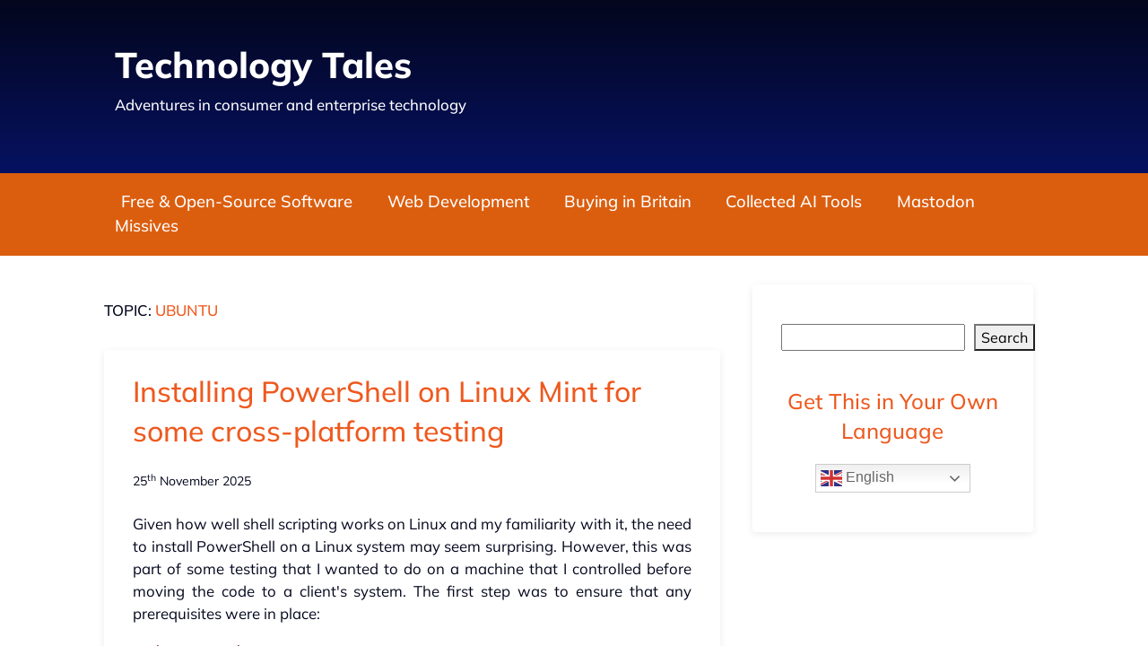

--- FILE ---
content_type: text/html; charset=UTF-8
request_url: https://technologytales.com/tag/ubuntu/
body_size: 25979
content:
<!DOCTYPE html>
<html>
<head>
<meta name = "viewport" content = "initial-scale = 1.0">
<meta charset="UTF-8">
<title>Ubuntu | Technology Tales</title>
<link rel="stylesheet" href="https://technologytales.com/wp-content/themes/techtales/bootstrap5/css/bootstrap.min.css" type="text/css" />
<link rel="stylesheet" href="https://technologytales.com/wp-content/themes/techtales/style.css" type="text/css" />
<link rel="alternate" type="application/rss+xml" title="Technology Tales RSS Feed" href="https://technologytales.com/feed/" />
<meta name="robots" content="noindex, follow" /><meta name='robots' content='max-image-preview:large' />
<link rel="alternate" type="application/rss+xml" title="Technology Tales &raquo; Ubuntu Tag Feed" href="https://technologytales.com/tag/ubuntu/feed/" />
<style id='wp-img-auto-sizes-contain-inline-css' type='text/css'>
img:is([sizes=auto i],[sizes^="auto," i]){contain-intrinsic-size:3000px 1500px}
/*# sourceURL=wp-img-auto-sizes-contain-inline-css */
</style>
<style id='wp-emoji-styles-inline-css' type='text/css'>

	img.wp-smiley, img.emoji {
		display: inline !important;
		border: none !important;
		box-shadow: none !important;
		height: 1em !important;
		width: 1em !important;
		margin: 0 0.07em !important;
		vertical-align: -0.1em !important;
		background: none !important;
		padding: 0 !important;
	}
/*# sourceURL=wp-emoji-styles-inline-css */
</style>
<style id='classic-theme-styles-inline-css' type='text/css'>
/*! This file is auto-generated */
.wp-block-button__link{color:#fff;background-color:#32373c;border-radius:9999px;box-shadow:none;text-decoration:none;padding:calc(.667em + 2px) calc(1.333em + 2px);font-size:1.125em}.wp-block-file__button{background:#32373c;color:#fff;text-decoration:none}
/*# sourceURL=/wp-includes/css/classic-themes.min.css */
</style>
<link rel='stylesheet' id='wpa-css-css' href='https://technologytales.com/wp-content/plugins/honeypot/includes/css/wpa.css?ver=2.3.04' type='text/css' media='all' />
<script type="text/javascript" src="https://technologytales.com/wp-includes/js/jquery/jquery.min.js?ver=3.7.1" id="jquery-core-js"></script>
<script type="text/javascript" src="https://technologytales.com/wp-includes/js/jquery/jquery-migrate.min.js?ver=3.4.1" id="jquery-migrate-js"></script>
<script type="text/javascript" id="live-blogging-js-extra">
/* <![CDATA[ */
var live_blogging = {"ajaxurl":"https://technologytales.com/wp-admin/admin-ajax.php","update_effect":"top"};
//# sourceURL=live-blogging-js-extra
/* ]]> */
</script>
<script type="text/javascript" src="https://technologytales.com/wp-content/plugins/live-blogging-plus/live-blogging.min.js?ver=6.9" id="live-blogging-js"></script>
<script type="text/javascript" src="https://technologytales.com/wp-content/plugins/stop-user-enumeration/frontend/js/frontend.js?ver=1.7.7" id="stop-user-enumeration-js" defer="defer" data-wp-strategy="defer"></script>
<link rel="https://api.w.org/" href="https://technologytales.com/wp-json/" /><link rel="alternate" title="JSON" type="application/json" href="https://technologytales.com/wp-json/wp/v2/tags/6361" /><link rel="EditURI" type="application/rsd+xml" title="RSD" href="https://technologytales.com/xmlrpc.php?rsd" />
<meta name="generator" content="WordPress 6.9" />

<!-- Dynamic Widgets by QURL loaded - http://www.dynamic-widgets.com //-->
<style id='wp-block-search-inline-css' type='text/css'>
.wp-block-search__button{margin-left:10px;word-break:normal}.wp-block-search__button.has-icon{line-height:0}.wp-block-search__button svg{height:1.25em;min-height:24px;min-width:24px;width:1.25em;fill:currentColor;vertical-align:text-bottom}:where(.wp-block-search__button){border:1px solid #ccc;padding:6px 10px}.wp-block-search__inside-wrapper{display:flex;flex:auto;flex-wrap:nowrap;max-width:100%}.wp-block-search__label{width:100%}.wp-block-search.wp-block-search__button-only .wp-block-search__button{box-sizing:border-box;display:flex;flex-shrink:0;justify-content:center;margin-left:0;max-width:100%}.wp-block-search.wp-block-search__button-only .wp-block-search__inside-wrapper{min-width:0!important;transition-property:width}.wp-block-search.wp-block-search__button-only .wp-block-search__input{flex-basis:100%;transition-duration:.3s}.wp-block-search.wp-block-search__button-only.wp-block-search__searchfield-hidden,.wp-block-search.wp-block-search__button-only.wp-block-search__searchfield-hidden .wp-block-search__inside-wrapper{overflow:hidden}.wp-block-search.wp-block-search__button-only.wp-block-search__searchfield-hidden .wp-block-search__input{border-left-width:0!important;border-right-width:0!important;flex-basis:0;flex-grow:0;margin:0;min-width:0!important;padding-left:0!important;padding-right:0!important;width:0!important}:where(.wp-block-search__input){appearance:none;border:1px solid #949494;flex-grow:1;font-family:inherit;font-size:inherit;font-style:inherit;font-weight:inherit;letter-spacing:inherit;line-height:inherit;margin-left:0;margin-right:0;min-width:3rem;padding:8px;text-decoration:unset!important;text-transform:inherit}:where(.wp-block-search__button-inside .wp-block-search__inside-wrapper){background-color:#fff;border:1px solid #949494;box-sizing:border-box;padding:4px}:where(.wp-block-search__button-inside .wp-block-search__inside-wrapper) .wp-block-search__input{border:none;border-radius:0;padding:0 4px}:where(.wp-block-search__button-inside .wp-block-search__inside-wrapper) .wp-block-search__input:focus{outline:none}:where(.wp-block-search__button-inside .wp-block-search__inside-wrapper) :where(.wp-block-search__button){padding:4px 8px}.wp-block-search.aligncenter .wp-block-search__inside-wrapper{margin:auto}.wp-block[data-align=right] .wp-block-search.wp-block-search__button-only .wp-block-search__inside-wrapper{float:right}
/*# sourceURL=https://technologytales.com/wp-includes/blocks/search/style.min.css */
</style>
<style id='wp-block-paragraph-inline-css' type='text/css'>
.is-small-text{font-size:.875em}.is-regular-text{font-size:1em}.is-large-text{font-size:2.25em}.is-larger-text{font-size:3em}.has-drop-cap:not(:focus):first-letter{float:left;font-size:8.4em;font-style:normal;font-weight:100;line-height:.68;margin:.05em .1em 0 0;text-transform:uppercase}body.rtl .has-drop-cap:not(:focus):first-letter{float:none;margin-left:.1em}p.has-drop-cap.has-background{overflow:hidden}:root :where(p.has-background){padding:1.25em 2.375em}:where(p.has-text-color:not(.has-link-color)) a{color:inherit}p.has-text-align-left[style*="writing-mode:vertical-lr"],p.has-text-align-right[style*="writing-mode:vertical-rl"]{rotate:180deg}
/*# sourceURL=https://technologytales.com/wp-includes/blocks/paragraph/style.min.css */
</style>
<style id='global-styles-inline-css' type='text/css'>
:root{--wp--preset--aspect-ratio--square: 1;--wp--preset--aspect-ratio--4-3: 4/3;--wp--preset--aspect-ratio--3-4: 3/4;--wp--preset--aspect-ratio--3-2: 3/2;--wp--preset--aspect-ratio--2-3: 2/3;--wp--preset--aspect-ratio--16-9: 16/9;--wp--preset--aspect-ratio--9-16: 9/16;--wp--preset--color--black: #000000;--wp--preset--color--cyan-bluish-gray: #abb8c3;--wp--preset--color--white: #ffffff;--wp--preset--color--pale-pink: #f78da7;--wp--preset--color--vivid-red: #cf2e2e;--wp--preset--color--luminous-vivid-orange: #ff6900;--wp--preset--color--luminous-vivid-amber: #fcb900;--wp--preset--color--light-green-cyan: #7bdcb5;--wp--preset--color--vivid-green-cyan: #00d084;--wp--preset--color--pale-cyan-blue: #8ed1fc;--wp--preset--color--vivid-cyan-blue: #0693e3;--wp--preset--color--vivid-purple: #9b51e0;--wp--preset--gradient--vivid-cyan-blue-to-vivid-purple: linear-gradient(135deg,rgb(6,147,227) 0%,rgb(155,81,224) 100%);--wp--preset--gradient--light-green-cyan-to-vivid-green-cyan: linear-gradient(135deg,rgb(122,220,180) 0%,rgb(0,208,130) 100%);--wp--preset--gradient--luminous-vivid-amber-to-luminous-vivid-orange: linear-gradient(135deg,rgb(252,185,0) 0%,rgb(255,105,0) 100%);--wp--preset--gradient--luminous-vivid-orange-to-vivid-red: linear-gradient(135deg,rgb(255,105,0) 0%,rgb(207,46,46) 100%);--wp--preset--gradient--very-light-gray-to-cyan-bluish-gray: linear-gradient(135deg,rgb(238,238,238) 0%,rgb(169,184,195) 100%);--wp--preset--gradient--cool-to-warm-spectrum: linear-gradient(135deg,rgb(74,234,220) 0%,rgb(151,120,209) 20%,rgb(207,42,186) 40%,rgb(238,44,130) 60%,rgb(251,105,98) 80%,rgb(254,248,76) 100%);--wp--preset--gradient--blush-light-purple: linear-gradient(135deg,rgb(255,206,236) 0%,rgb(152,150,240) 100%);--wp--preset--gradient--blush-bordeaux: linear-gradient(135deg,rgb(254,205,165) 0%,rgb(254,45,45) 50%,rgb(107,0,62) 100%);--wp--preset--gradient--luminous-dusk: linear-gradient(135deg,rgb(255,203,112) 0%,rgb(199,81,192) 50%,rgb(65,88,208) 100%);--wp--preset--gradient--pale-ocean: linear-gradient(135deg,rgb(255,245,203) 0%,rgb(182,227,212) 50%,rgb(51,167,181) 100%);--wp--preset--gradient--electric-grass: linear-gradient(135deg,rgb(202,248,128) 0%,rgb(113,206,126) 100%);--wp--preset--gradient--midnight: linear-gradient(135deg,rgb(2,3,129) 0%,rgb(40,116,252) 100%);--wp--preset--font-size--small: 13px;--wp--preset--font-size--medium: 20px;--wp--preset--font-size--large: 36px;--wp--preset--font-size--x-large: 42px;--wp--preset--spacing--20: 0.44rem;--wp--preset--spacing--30: 0.67rem;--wp--preset--spacing--40: 1rem;--wp--preset--spacing--50: 1.5rem;--wp--preset--spacing--60: 2.25rem;--wp--preset--spacing--70: 3.38rem;--wp--preset--spacing--80: 5.06rem;--wp--preset--shadow--natural: 6px 6px 9px rgba(0, 0, 0, 0.2);--wp--preset--shadow--deep: 12px 12px 50px rgba(0, 0, 0, 0.4);--wp--preset--shadow--sharp: 6px 6px 0px rgba(0, 0, 0, 0.2);--wp--preset--shadow--outlined: 6px 6px 0px -3px rgb(255, 255, 255), 6px 6px rgb(0, 0, 0);--wp--preset--shadow--crisp: 6px 6px 0px rgb(0, 0, 0);}:where(.is-layout-flex){gap: 0.5em;}:where(.is-layout-grid){gap: 0.5em;}body .is-layout-flex{display: flex;}.is-layout-flex{flex-wrap: wrap;align-items: center;}.is-layout-flex > :is(*, div){margin: 0;}body .is-layout-grid{display: grid;}.is-layout-grid > :is(*, div){margin: 0;}:where(.wp-block-columns.is-layout-flex){gap: 2em;}:where(.wp-block-columns.is-layout-grid){gap: 2em;}:where(.wp-block-post-template.is-layout-flex){gap: 1.25em;}:where(.wp-block-post-template.is-layout-grid){gap: 1.25em;}.has-black-color{color: var(--wp--preset--color--black) !important;}.has-cyan-bluish-gray-color{color: var(--wp--preset--color--cyan-bluish-gray) !important;}.has-white-color{color: var(--wp--preset--color--white) !important;}.has-pale-pink-color{color: var(--wp--preset--color--pale-pink) !important;}.has-vivid-red-color{color: var(--wp--preset--color--vivid-red) !important;}.has-luminous-vivid-orange-color{color: var(--wp--preset--color--luminous-vivid-orange) !important;}.has-luminous-vivid-amber-color{color: var(--wp--preset--color--luminous-vivid-amber) !important;}.has-light-green-cyan-color{color: var(--wp--preset--color--light-green-cyan) !important;}.has-vivid-green-cyan-color{color: var(--wp--preset--color--vivid-green-cyan) !important;}.has-pale-cyan-blue-color{color: var(--wp--preset--color--pale-cyan-blue) !important;}.has-vivid-cyan-blue-color{color: var(--wp--preset--color--vivid-cyan-blue) !important;}.has-vivid-purple-color{color: var(--wp--preset--color--vivid-purple) !important;}.has-black-background-color{background-color: var(--wp--preset--color--black) !important;}.has-cyan-bluish-gray-background-color{background-color: var(--wp--preset--color--cyan-bluish-gray) !important;}.has-white-background-color{background-color: var(--wp--preset--color--white) !important;}.has-pale-pink-background-color{background-color: var(--wp--preset--color--pale-pink) !important;}.has-vivid-red-background-color{background-color: var(--wp--preset--color--vivid-red) !important;}.has-luminous-vivid-orange-background-color{background-color: var(--wp--preset--color--luminous-vivid-orange) !important;}.has-luminous-vivid-amber-background-color{background-color: var(--wp--preset--color--luminous-vivid-amber) !important;}.has-light-green-cyan-background-color{background-color: var(--wp--preset--color--light-green-cyan) !important;}.has-vivid-green-cyan-background-color{background-color: var(--wp--preset--color--vivid-green-cyan) !important;}.has-pale-cyan-blue-background-color{background-color: var(--wp--preset--color--pale-cyan-blue) !important;}.has-vivid-cyan-blue-background-color{background-color: var(--wp--preset--color--vivid-cyan-blue) !important;}.has-vivid-purple-background-color{background-color: var(--wp--preset--color--vivid-purple) !important;}.has-black-border-color{border-color: var(--wp--preset--color--black) !important;}.has-cyan-bluish-gray-border-color{border-color: var(--wp--preset--color--cyan-bluish-gray) !important;}.has-white-border-color{border-color: var(--wp--preset--color--white) !important;}.has-pale-pink-border-color{border-color: var(--wp--preset--color--pale-pink) !important;}.has-vivid-red-border-color{border-color: var(--wp--preset--color--vivid-red) !important;}.has-luminous-vivid-orange-border-color{border-color: var(--wp--preset--color--luminous-vivid-orange) !important;}.has-luminous-vivid-amber-border-color{border-color: var(--wp--preset--color--luminous-vivid-amber) !important;}.has-light-green-cyan-border-color{border-color: var(--wp--preset--color--light-green-cyan) !important;}.has-vivid-green-cyan-border-color{border-color: var(--wp--preset--color--vivid-green-cyan) !important;}.has-pale-cyan-blue-border-color{border-color: var(--wp--preset--color--pale-cyan-blue) !important;}.has-vivid-cyan-blue-border-color{border-color: var(--wp--preset--color--vivid-cyan-blue) !important;}.has-vivid-purple-border-color{border-color: var(--wp--preset--color--vivid-purple) !important;}.has-vivid-cyan-blue-to-vivid-purple-gradient-background{background: var(--wp--preset--gradient--vivid-cyan-blue-to-vivid-purple) !important;}.has-light-green-cyan-to-vivid-green-cyan-gradient-background{background: var(--wp--preset--gradient--light-green-cyan-to-vivid-green-cyan) !important;}.has-luminous-vivid-amber-to-luminous-vivid-orange-gradient-background{background: var(--wp--preset--gradient--luminous-vivid-amber-to-luminous-vivid-orange) !important;}.has-luminous-vivid-orange-to-vivid-red-gradient-background{background: var(--wp--preset--gradient--luminous-vivid-orange-to-vivid-red) !important;}.has-very-light-gray-to-cyan-bluish-gray-gradient-background{background: var(--wp--preset--gradient--very-light-gray-to-cyan-bluish-gray) !important;}.has-cool-to-warm-spectrum-gradient-background{background: var(--wp--preset--gradient--cool-to-warm-spectrum) !important;}.has-blush-light-purple-gradient-background{background: var(--wp--preset--gradient--blush-light-purple) !important;}.has-blush-bordeaux-gradient-background{background: var(--wp--preset--gradient--blush-bordeaux) !important;}.has-luminous-dusk-gradient-background{background: var(--wp--preset--gradient--luminous-dusk) !important;}.has-pale-ocean-gradient-background{background: var(--wp--preset--gradient--pale-ocean) !important;}.has-electric-grass-gradient-background{background: var(--wp--preset--gradient--electric-grass) !important;}.has-midnight-gradient-background{background: var(--wp--preset--gradient--midnight) !important;}.has-small-font-size{font-size: var(--wp--preset--font-size--small) !important;}.has-medium-font-size{font-size: var(--wp--preset--font-size--medium) !important;}.has-large-font-size{font-size: var(--wp--preset--font-size--large) !important;}.has-x-large-font-size{font-size: var(--wp--preset--font-size--x-large) !important;}
/*# sourceURL=global-styles-inline-css */
</style>
</head>
<body>

<header class="jumbotron py-5">
<div class="body-box">
<h1><a href="https://technologytales.com">Technology Tales</a></h1>
<p>Adventures in consumer and enterprise technology</p>
</div>
</header>

<nav class="pages-menu">
<div class="menu-main-pages-container"><ul id="menu-main-pages" class="menu"><li id="menu-item-14166" class="menu-item menu-item-type-post_type menu-item-object-page menu-item-14166"><a href="https://technologytales.com/free-open-source-software/">Free &#038; Open-Source Software</a></li>
<li id="menu-item-14167" class="menu-item menu-item-type-post_type menu-item-object-page menu-item-14167"><a href="https://technologytales.com/web-development/">Web Development</a></li>
<li id="menu-item-14168" class="menu-item menu-item-type-post_type menu-item-object-page menu-item-14168"><a href="https://technologytales.com/buying-in-britain/">Buying in Britain</a></li>
<li id="menu-item-14236" class="menu-item menu-item-type-post_type menu-item-object-page menu-item-14236"><a href="https://technologytales.com/collected-ai-tools/">Collected AI Tools</a></li>
<li id="menu-item-14243" class="menu-item menu-item-type-post_type menu-item-object-page menu-item-14243"><a href="https://technologytales.com/mastodon-missives/">Mastodon Missives</a></li>
</ul></div></nav>


<main class="body-box">

<div class="row">

<div class="col-xl-8 no-padding-left">

<p class='mbold mt-5'>TOPIC: <a href='' target='_blank'>UBUNTU</p>

<div class="the-post">


<h2><a href="https://technologytales.com/installing-powershell-on-linux-mint-for-some-cross-platform-testing/">Installing PowerShell on Linux Mint  for some cross-platform testing</a></h2>

<small class="mb-1">25<sup>th</sup> November 2025</small>
<small class="mb-4"></small>



<p>Given how well shell scripting works on Linux and my familiarity with it, the need to install PowerShell on a Linux system may seem surprising. However, this was part of some testing that I wanted to do on a machine that I controlled before moving the code to a client's system. The first step was to ensure that any prerequisites were in place:</p>
<p><code>sudo apt update<br />
sudo apt install -y wget apt-transport-https software-properties-common</code></p>
<p>After that, the next moves were to download and install the required package for instating Microsoft repository details:</p>
<p><code>wget -q https://packages.microsoft.com/config/ubuntu/24.04/packages-microsoft-prod.deb<br />
sudo dpkg -i packages-microsoft-prod.deb</code></p>
<p>Then, I could install PowerShell itself:</p>
<p><code>sudo apt update<br />
sudo apt install -y powershell</code></p>
<p>When it was in place, issuing the following command started up the extra shell for what I needed to do:</p>
<p><code>pwsh</code></p>
<p>During my investigations, I found that my local version of PowerShell was not the same as on the client's system, meaning that any code was not as portable as I might have expected, Nevertheless, it is good to have this for future reference and proves how interoperable Microsoft has needed to become.</p>




</div>


<div class="the-post">


<h2><a href="https://technologytales.com/ansible-automation-for-linux-mint-updates-with-repository-failover-handling/">Ansible automation for Linux Mint updates with repository failover handling</a></h2>

<small class="mb-1">7<sup>th</sup> November 2025</small>
<small class="mb-4"></small>



<p>Recently, I had a Microsoft PPA output disrupt an Ansible playbook mediated upgrade process for my main Linux workstation. Thus, I ended up creating a failover for this situation, and the first step in the playbook was to define the affected repo:</p>
<pre><code>  vars:
    microsoft_repo_url: "https://packages.microsoft.com/repos/code/dists/stable/InRelease"</code></pre>
<p>The next move was to start defining tasks, with the first testing the repo to pick up any lack of responsiveness and flag that for subsequent operations.</p>
<pre><code>  tasks:
  - name: Check Microsoft repository availability
    uri:
      url: "{{ microsoft_repo_url }}"
      method: HEAD
      return_content: no
      timeout: 10
    register: microsoft_repo_check
    failed_when: false

  - name: Set flag to skip Microsoft updates if unreachable
    set_fact:
      skip_microsoft_repos: "{{ microsoft_repo_check.status is not defined or microsoft_repo_check.status != 200 }}"</code></pre>
<p>In the event of a failure, the next task was to disable the repo to allow other processing to take place. This was accomplished by temporarily renaming the relevant files under <code>/etc/apt/sources.list.d/</code>.</p>
<pre><code>    - name: Temporarily disable Microsoft repositories
    become: true
    shell: |
      for file in /etc/apt/sources.list.d/microsoft*.list; do
        [ -f "$file" ] &amp;&amp; mv "$file" "${file}.disabled"
      done
      for file in /etc/apt/sources.list.d/vscode*.list; do
        [ -f "$file" ] &amp;&amp; mv "$file" "${file}.disabled"
      done
    when: skip_microsoft_repos | default(false)
    changed_when: false</code></pre>
<p>With that completed, the rest of the update actions could be performed near enough as usual.</p>
<pre><code>  - name: Update APT cache (retry up to 5 times)
    apt:
      update_cache: yes
    register: apt_update_result
    retries: 5
    delay: 10
    until: apt_update_result is succeeded

  - name: Perform normal upgrade
    apt:
      upgrade: yes
    register: apt_upgrade_result
    retries: 3
    delay: 10
    until: apt_upgrade_result is succeeded

  - name: Perform dist-upgrade with autoremove and autoclean
    apt:
      upgrade: dist
      autoremove: yes
      autoclean: yes
    register: apt_dist_result
    retries: 3
    delay: 10
    until: apt_dist_result is succeeded</code></pre>
<p>After those, another renaming operation restores the earlier filenames to what they were.</p>
<pre><code>  - name: Re-enable Microsoft repositories
    become: true
    shell: |
      for file in /etc/apt/sources.list.d/*.disabled; do
        base="$(basename "$file" .disabled)"
        if [[ "$base" == microsoft* || "$base" == vscode* || "$base" == edge* ]]; then
          mv "$file" "/etc/apt/sources.list.d/$base"
        fi
      done
    when: skip_microsoft_repos | default(false)
    changed_when: false</code></pre>
<p>Needless to say, this disabling only happens in the event of there being a system failure. Otherwise, the steps are skipped and everything else is completed as it should be. While there is some cause for extended the repository disabling actions to other third repos as well, that is something that I will leave aside for now. Even this shows just how much can be done using Ansible playbooks and how much automation can be achieved. As it happens, I even get Flatpaks updated in much the same way:</p>
<pre><code>    -   name: Ensure Flatpak is installed
      apt:
        name: flatpak
        state: present
        update_cache: yes
        cache_valid_time: 3600

  -   name: Update Flatpak remotes
      command: flatpak update --appstream -y
      register: flatpak_appstream
      changed_when: "'Now at' in flatpak_appstream.stdout"
      failed_when: flatpak_appstream.rc != 0

  -   name: Update all Flatpak applications
      command: flatpak update -y
      register: flatpak_result
      changed_when: "'Now at' in flatpak_result.stdout"
      failed_when: flatpak_result.rc != 0

  -   name: Install unused Flatpak applications
      command: flatpak uninstall --unused
      register: flatpak_cleanup
      changed_when: "'Nothing' not in flatpak_cleanup.stdout"
      failed_when: flatpak_cleanup.rc != 0

  -   name: Repair Flatpak installations
      command: flatpak repair
      register: flatpak_repair
      changed_when: flatpak_repair.stdout is search('Repaired|Fixing')
      failed_when: flatpak_repair.rc != 0</code></pre>
<p>The ability to call system commands as you see in the above sequence is an added bonus, though getting the response detection completely sorted remains an outstanding task. All this has only scratched the surface of what is possible.</p>




</div>


<div class="the-post">


<h2><a href="https://technologytales.com/automating-positron-and-rstudio-updates-on-linux-mint-22/">Automating Positron and RStudio updates on Linux Mint 22</a></h2>

<small class="mb-1">6<sup>th</sup> November 2025</small>
<small class="mb-4"></small>



<p>Elsewhere, I have written about avoiding manual updates with VSCode and VSCodium. Here, I come to IDE's produced by Posit, formerly RStudio, for data science and analytics uses. The first is a more recent innovation that works with both R and Python code natively, while the second has been around for much longer and focusses on native R code alone, though there are R packages allowing an interface of sorts with Python. Neither are released via a PPA, necessitating either manual downloading or the scripted approach taken here for a Linux system. Each software tool will be discussed in turn.</p>
<h3>Positron</h3>
<p>Now, we work through a script that automates the upgrade process for Positron. This starts with a shebang line calling the bash executable before moving to a line that adds safety to how the script works using a set statement. Here, the <code>-e</code> switch triggers exiting whenever there is an error, halting the script before it carries on to perform any undesirable actions. That is followed by the -u switch that causes errors when unset variables are called; normally these would be assigned a missing value, which is not desirable in all cases. Lastly, the <code>-o pipefail</code> switch causes a pipeline (<code>cmd1 | cmd2 | cm3</code>) to fail if any command in the pipeline produces an error, which can help debugging because the error is associated with the command that fails to complete.</p>
<pre><code>#!/bin/bash
set -euo pipefail</code></pre>
<p>The next step then is to determine the architecture of the system on which the script is running so that the correct download is selected.</p>
<pre><code>ARCH=$(uname -m)
case "$ARCH" in
  x86_64) POSIT_ARCH="x64" ;;
  aarch64|arm64) POSIT_ARCH="arm64" ;;
  *) echo "Unsupported arch: $ARCH"; exit 1 ;;
esac</code></pre>
<p>Once that completes, we define the address of the web page to be interrogated and the path to the temporary file that is to be downloaded.</p>
<pre><code>RELEASES_URL="https://github.com/posit-dev/positron/releases"
TMPFILE="/tmp/positron-latest.deb"</code></pre>
<p>Now, we scrape the page to find the address of the latest DEB file that has been released.</p>
<pre><code>echo "Finding latest Positron .deb for $POSIT_ARCH..."
DEB_URL=$(curl -fsSL "$RELEASES_URL" \
  | grep -Eo "https://cdn\.posit\.co/[A-Za-z0-9/_\.-]+Positron-[0-9\.~-]+-${POSIT_ARCH}\.deb" \
  | head -n 1)</code></pre>
<p>If that were to fail, we get an error message produced before the script is aborted.</p>
<pre><code>if [ -z "${DEB_URL:-}" ]; then
  echo "Could not find a .deb link for ${POSIT_ARCH} on the releases page"
  exit 1
fi</code></pre>
<p>Should all go well thus far, we download the latest DEB file using <code>curl</code>.</p>
<pre><code>echo "Downloading: $DEB_URL"
curl -fL "$DEB_URL" -o "$TMPFILE"</code></pre>
<p>When the download completes, we try installing the package using apt, much like we do with a repo, apart from specifying an actual file path on our system.</p>
<pre><code>echo "Installing Positron..."
sudo apt install -y "$TMPFILE"</code></pre>
<p>Following that, we delete the installation file and issue a message informing the user of the task's successful completion.</p>
<pre><code>echo "Cleaning up..."
rm -f "$TMPFILE"

echo "Done."</code></pre>
<p>When I do this, I tend to find that the Python REPL console does not open straight away, causing me to shut down Positron and leaving things for a while before starting it again. There may be temporary files that need to be expunged and that needs its own time. Someone else might have a better explanation that I am happy to use if that makes more sense than what I am suggesting. Otherwise, all works well.</p>
<h3>RStudio</h3>
<p>A lot of the same processing happens during the script updating RStudio, so we will just cover the differences. The set -x statement ensures that every command is printed to the console for the debugging that was needed while this was being developed. Otherwise, much code, including architecture detection, is shared between the two apps.</p>
<pre><code>#!/bin/bash
set -euo pipefail
set -x

# --- Detect architecture ---
ARCH=$(uname -m)
case "$ARCH" in
  x86_64) RSTUDIO_ARCH="amd64" ;;
  aarch64|arm64) RSTUDIO_ARCH="arm64" ;;
  *) echo "Unsupported architecture: $ARCH"; exit 1 ;;
esac</code></pre>
<p>Figuring out the distro version and the web page to scrape was where additional effort was needed, and that is reflected in some of the code that follows. Otherwise, many of the ideas applied with Positron also have a place here.</p>
<pre><code># --- Detect Ubuntu base ---
DISTRO=$(grep -oP '(?&lt;=UBUNTU_CODENAME=).*' /etc/os-release || true)
[ -z "$DISTRO" ] &amp;&amp; DISTRO="noble"</code></pre>
<pre><code># --- Define paths ---
TMPFILE="/tmp/rstudio-latest.deb"
LOGFILE="/var/log/rstudio_update.log"

echo "Detected Ubuntu base: ${DISTRO}"
echo "Fetching latest version number from Posit..."

# --- Get version from Posit's official RStudio Desktop page ---
VERSION=$(curl -s https://posit.co/download/rstudio-desktop/ \
  | grep -Eo 'rstudio-[0-9]+\.[0-9]+\.[0-9]+-[0-9]+' \
  | head -n 1 \
  | sed -E 's/rstudio-([0-9]+\.[0-9]+\.[0-9]+-[0-9]+)/\1/')

if [ -z "$VERSION" ]; then
  echo "Error: Could not extract the latest RStudio version number from Posit's site."
  exit 1
fi

echo "Latest RStudio version detected: ${VERSION}"

# --- Construct download URL (Jammy build for Noble until Noble builds exist) ---
BASE_DISTRO="jammy"
BASE_URL="https://download1.rstudio.org/electron/${BASE_DISTRO}/${RSTUDIO_ARCH}"
FULL_URL="${BASE_URL}/rstudio-${VERSION}-${RSTUDIO_ARCH}.deb"

echo "Downloading from:"
echo "  ${FULL_URL}"

# --- Validate URL before downloading ---
if ! curl --head --silent --fail "$FULL_URL" &gt;/dev/null; then
  echo "Error: The expected RStudio package was not found at ${FULL_URL}"
  exit 1
fi

# --- Download and install ---
curl -L "$FULL_URL" -o "$TMPFILE"
echo "Installing RStudio..."
sudo apt install -y "$TMPFILE" | tee -a "$LOGFILE"

# --- Clean up ---
rm -f "$TMPFILE"
echo "RStudio update to version ${VERSION} completed successfully." | tee -a "$LOGFILE"</code></pre>
<p>When all ended, RStudio worked without a hitch, leaving me to move on to other things. The next time that I am prompted to upgrade the environment, this is the way I likely will go.</p>




</div>


<div class="the-post">


<h2><a href="https://technologytales.com/remote-access-between-mac-and-linux-part-3-ssh-rdp-and-tigervnc/">Remote access between Mac and Linux, Part 3: SSH, RDP and TigerVNC</a></h2>

<small class="mb-1">30<sup>th</sup> October 2025</small>
<small class="mb-4"></small>



<p><em>This is Part 3 of a three-part series on connecting a Mac to a Linux Mint desktop. <a href="https://technologytales.com/remote-access-between-mac-and-linux-choosing-the-right-approach/" target="_blank" rel="noopener">Part 1</a> introduced the available options, whilst <a href="https://technologytales.com/remote-access-between-mac-and-linux-part-2-x11vnc-for-sharing-physical-desktops/" target="_blank" rel="noopener">Part 2</a> covered x11vnc for sharing physical desktops.</em></p>
<p>Whilst x11vnc excels at sharing an existing desktop, many scenarios call for terminal access or a fresh graphical session. This article examines three alternatives: SSH for command-line work, RDP for responsive remote desktops with Xfce, and TigerVNC for virtual Cinnamon sessions.</p>
<h3>Terminal Access via SSH</h3>
<p>For many administrative tasks, a secure shell session is enough. On the Linux machine, the OpenSSH server needs to be installed and running. On Debian or Ubuntu-based systems, including Linux Mint, the required packages are available with standard tools.</p>
<p>Installing with <code>sudo apt install openssh-server</code> followed by enabling the service with <code>sudo systemctl enable ssh</code> and starting it with <code>sudo systemctl start ssh</code> is all that is needed. The machine's address on the local network can be identified with <code>ip addr show</code>, and it is the entry under <code>inet</code> for the active interface that will be used.</p>
<p>From the Mac, a terminal session to that address is opened with a command of the form <code>ssh username@192.168.1.xxx</code> and this yields a full shell on the Linux machine without further configuration. On a home network, there is no need for router changes and SSH requires no extra client software on macOS.</p>
<p>SSH forms the foundation for secure operations beyond terminal access. It enables file transfer via <code>scp</code> and <code>rsync</code>, and can be used to create encrypted tunnels for other protocols when access from outside the local network is required.</p>
<h3>RDP for New Desktop Sessions</h3>
<p>Remote Desktop Protocol creates a new login session on the Linux machine and tends to feel smoother over imperfect links. On Linux Mint with Cinnamon, RDP is often the more responsive choice on a Mac, but Cinnamon's reliance on 3D compositing means xrdp does not work with it reliably. The usual workaround is to keep Cinnamon for local use and install a lightweight desktop specifically for remote sessions. Xfce works well in this role.</p>
<h4>Setting Up xrdp with Xfce</h4>
<p>After updating the package list, install xrdp with <code>sudo apt install xrdp</code>, set it to start automatically with <code>sudo systemctl enable xrdp</code>, and start it with <code>sudo systemctl start xrdp</code>. If a lightweight environment is not already available, install Xfce with <code>sudo apt install xfce4</code>, then tell xrdp to use it by creating a simple session file for the user account with <code>echo "startxfce4" &gt; ~/.xsession</code>. Restarting the service with <code>sudo systemctl restart xrdp</code> completes the server side.</p>
<p>The Linux machine's IP address can be checked again so it can be entered into Microsoft Remote Desktop, which is a free download from the Mac App Store. Adding a new connection with the Linux IP and the user's credentials often suffices, and the first connection may present a certificate prompt that can be accepted.</p>
<p>RDP uses port 3389 by default, which needs no router configuration on the same network. It creates a new session rather than attaching to the one already shown on the Linux monitor, so it is not a means to view the live Cinnamon desktop, but performance is typically smooth and latency is well handled.</p>
<h4>Why RDP with Xfce?</h4>
<p>It is common for xrdp on Ubuntu-based distributions to select a simpler session type unless the user instructs it otherwise, which is why the small <code>.xsession</code> file pointing to Xfce helps. The combination of RDP's protocol efficiency and Xfce's lightweight nature delivers the most responsive experience for new sessions. The protocol translates keyboard and mouse input in a way that many clients have optimised for years, making it the most forgiving route when precise input behaviour matters. The trade-off is that what is shown is a separate desktop session, which can be a benefit or a drawback depending on the task.</p>
<h3>TigerVNC for New Cinnamon Sessions</h3>
<p>Those who want to keep Cinnamon for remote use can do so with a VNC server that creates a new virtual desktop. TigerVNC is a common choice on Linux Mint. Installing <code>tigervnc-standalone-server</code>, setting a password with <code>vncpasswd</code> and creating an xstartup file under <code>~/.vnc</code> that launches Cinnamon will provide a new session for each connection.</p>
<h4>Configuring TigerVNC</h4>
<p>A minimal xstartup for Cinnamon sets the environment to X11, establishes the correct session variables and starts <code>cinnamon-session</code>. Making this file executable and then launching <code>vncserver :1</code> starts a VNC server on port 5901. The server can be stopped later with <code>vncserver -kill :1</code>.</p>
<p>The xstartup script determines what desktop environment a virtual session launches, and setting the environment variables to Cinnamon then starting <code>cinnamon-session</code> is enough to present the expected desktop. Marking that startup file as executable is easy to miss, and it is required for TigerVNC to run it.</p>
<p>From the Mac, the built-in Screen Sharing app can be used from Finder's Connect to Server entry by supplying <code>vnc://192.168.1.xxx:5901</code>, or a third-party viewer such as RealVNC Viewer can connect to the same address and port. This approach provides the Cinnamon look and feel, though it can be less responsive than RDP when the network is not ideal, and it also creates a new desktop session rather than sharing the one already in use on the Linux screen.</p>
<h4>Clipboard Support in TigerVNC</h4>
<p>For TigerVNC, clipboard support typically requires the <code>vncconfig</code> helper application to be running on the server. Starting <code>vncconfig -nowin &amp;</code> in the background, often by adding it to the <code>~/.vnc/xstartup</code> file, enables clipboard synchronisation between the VNC client and server for plain text.</p>
<h3>File Transfer</h3>
<p>File transfer between the machines is best handled using the command-line tools that accompany SSH. On macOS, <code>scp file.txt username@192.168.1.xxx:/home/username/</code> sends a file to Linux and <code>scp username@192.168.1.xxx:/home/username/file.txt ~/Desktop/</code> retrieves one, whilst rsync with <code>-avz</code> flags can be used for larger or incremental transfers.</p>
<p>These tools work reliably regardless of which remote access method is being used for interactive sessions. File copy-paste is not supported by VNC protocols, making <code>scp</code> and <code>rsync</code> the dependable choice for moving files between machines.</p>
<h3>Operational Considerations</h3>
<h4>Port Management</h4>
<p>Understanding port mappings helps avoid connection issues. VNC display numbers map directly to TCP ports, so <code>:0</code> means 5900, <code>:1</code> means 5901 and so on. RDP uses port 3389 by default. When connecting with viewers, supplying the address alone will use the default port for that protocol. If a specific port must be stated, use a single colon with the actual TCP port number.</p>
<h4>First Connection Issues</h4>
<p>If a connection fails unexpectedly, checking whether a server is listening with netstat can save time. On first-time connections to an RDP server, the client may display a certificate warning that can be accepted for home use.</p>
<h4>Making Services Persistent</h4>
<p>For regular use, enabling services at boot removes the need for manual intervention. Both xrdp and TigerVNC can be configured to start automatically, ensuring that remote access is available whenever the Linux machine is running. The systemd service approach described for x11vnc in Part 2 can be adapted for TigerVNC if automatic startup of virtual sessions is desired.</p>
<h3>Security and Convenience</h3>
<p>Security considerations in a home setting are straightforward. When both machines are on the same local network, there is no need to adjust router settings for any of these methods. If remote access from outside the home is required, port forwarding and additional protections would be needed.</p>
<p>SSH can be exposed with careful key-based authentication, RDP should be placed behind a VPN or an SSH tunnel, and VNC should not be left open to the internet without an encrypted wrapper. For purely local use, enabling the necessary services at boot or keeping a simple set of commands to hand often suffices.</p>
<p>xrdp can be enabled once and left to run in the background, so the Mac's Microsoft Remote Desktop app can connect whenever needed. This provides a consistent way to access a fresh Xfce session without affecting what is displayed on the Linux machine's monitor.</p>
<h3>Summary and Recommendations</h3>
<p>The choice between these methods ultimately comes down to the specific use case. SSH provides everything necessary for administrative work and forms the foundation for secure file transfer. RDP into an Xfce session is a sensible choice when responsiveness and clean input handling are the priorities and a separate desktop is acceptable. TigerVNC can launch a full Cinnamon session for those who value continuity with the local environment and do not mind the slight loss of responsiveness that can accompany VNC.</p>
<p>For file transfer, the command-line tools that accompany SSH remain the most reliable route. Clipboard synchronisation for plain text is available in each approach, though TigerVNC typically needs <code>vncconfig</code> running on the server to enable it.</p>
<p>Having these options at hand allows a Mac and a Linux Mint desktop to work together smoothly on a home network. The setup is not onerous, and once a choice is made and the few necessary commands are learned, the connection can become an ordinary part of using the machines. After that, the day-to-day experience can be as simple as opening a single app on the Mac, clicking a saved connection and carrying on from where the Linux machine last left off.</p>
<h3>The Complete Picture</h3>
<p>Across this three-part series, we have examined the full range of remote access options between Mac and Linux:</p>
<ul>
<li><strong>Part 1</strong> provided the decision framework for choosing between terminal access, new desktop sessions and sharing physical displays.</li>
<li><strong>Part 2</strong> explored x11vnc in detail, including performance tuning, input handling with KVM switches, clipboard troubleshooting and systemd service configuration.</li>
<li><strong>Part 3</strong> covered SSH for terminal access, RDP with Xfce for responsive remote sessions, TigerVNC for virtual Cinnamon desktops, and file transfer considerations.</li>
</ul>
<p>Each approach has its place, and understanding the trade-offs allows the right tool to be selected for the task at hand.</p>




</div>


<div class="the-post">


<h2><a href="https://technologytales.com/command-line-installation-and-upgrading-of-vscode-and-vscodium-on-windows-macos-and-linux/">Command line installation and upgrading of VSCode and VSCodium on Windows, macOS and Linux</a></h2>

<small class="mb-1">25<sup>th</sup> October 2025</small>
<small class="mb-4"></small>



<p>Downloading and installing software packages from a website is all very well until you need to update them. Then, a single command streamlines the process significantly. Given that VSCode and VSCodium are updated regularly, this becomes all the more pertinent and explains why I chose them for this piece.</p>
<h3>Windows</h3>
<p>Now that Windows 10 is more or less behind us, we can focus on Windows 11. That comes with the <code>winget</code> command by default, which is handy because it allows command line installation of anything that is in the Windows store, which includes VSCode and VSCodium. The commands can be as simple as these:</p>
<p><code>winget install VisualStudioCode<br />
winget install VSCodium.VSCodium</code></p>
<p>The above is shorthand for this, though:</p>
<p><code>winget install --id VisualStudioCode<br />
winget install --id VSCodium.VSCodium</code></p>
<p>If you want exact matches, the above then becomes:</p>
<p><code>winget install -e --id VisualStudioCode<br />
winget install -e --id VSCodium.VSCodium</code></p>
<p>For upgrades, this is what is needed:</p>
<p><code>winget upgrade Microsoft.VisualStudioCode<br />
winget upgrade VSCodium.VSCodium</code></p>
<p>Even better, you can do an upgrade everything at once operation:</p>
<p><code>winget upgrade --all</code></p>
<p>The last part certainly is better than the round trip to a website and back to going through an installation GUI. There is a lot less mouse clicking for one thing.</p>
<h3>macOS</h3>
<p>On macOS, you need to have Homebrew installed to make things more streamlined. To complete that, you need to run the following command (which may need you to enter your system password to get things to happen):</p>
<p><code>/bin/bash -c "$(curl -fsSL https://raw.githubusercontent.com/Homebrew/install/HEAD/install.sh)"</code></p>
<p>Then, you can execute one or both of these in the Terminal app, perhaps having to authorise everything with your password when requested to do so:</p>
<p><code>brew install --cask visual-studio-code<br />
brew install --cask vscodium</code></p>
<p>The reason for the -cask switch is that these are apps that you want to go into the correct locations on macOS as well as having their icons appear in Launchpad. Omitting it is fine for command line utilities, but not for these.</p>
<p>To update and upgrade everything that you have installed via Homebrew, just issue the following in a terminal session:</p>
<p><code>brew update &amp;&amp; brew upgrade</code></p>
<h3>Debian, Ubuntu &amp; Linux Mint</h3>
<p>Like any other Debian or Ubuntu derivative, Linux Mint has its own in-built package management system via apt. Other Linux distributions have their own way of doing things (Fedora and Arch come to mind here), yet the essential idea is similar in many cases. Because there are a number of steps, I have split out VSCode from VSCodium for added clarity. Because of the way that things are set up, one or both apps can be updated using the usual apt commands without individual attention.</p>
<h4>VSCode</h4>
<p>The first step is to download the repository key using the following command:</p>
<p><code>wget -qO- https://packages.microsoft.com/keys/microsoft.asc \<br />
| gpg --dearmor &gt; packages.microsoft.gpg<br />
sudo install -D -o root -g root -m 644 packages.microsoft.gpg /etc/apt/keyrings/packages.microsoft.gpg</code></p>
<p>Then, you can add the repository like this:</p>
<p><code>echo "deb [arch=amd64 signed-by=/etc/apt/keyrings/packages.microsoft.gpg] \<br />
https://packages.microsoft.com/repos/code stable main" \<br />
| sudo tee /etc/apt/sources.list.d/vscode.list</code></p>
<p>With that in place, the last thing that you need to do is issue the command for doing the installation from the repository:</p>
<p><code>sudo apt update; sudo apt install code</code></p>
<p>Above, I have put two commands together: one to update the repository and another to do the installation.</p>
<h4>VSCodium</h4>
<p>Since the VSCodium process is similar, here are the three commands together: one for downloading the repository key, another that adds the new repository and one more to perform the repository updates and subsequent installation:</p>
<p><code>curl -fSsL https://gitlab.com/paulcarroty/vscodium-deb-rpm-repo/raw/master/pub.gpg \<br />
| sudo gpg --dearmor | sudo tee /usr/share/keyrings/vscodium-archive-keyring.gpg &gt;/dev/null</code></p>
<p><code>echo "deb [arch=amd64 signed-by=/usr/share/keyrings/vscodium-archive-keyring.gpg] \<br />
https://download.vscodium.com/debs vscodium main" \<br />
| sudo tee /etc/apt/sources.list.d/vscodium.sources</code></p>
<p><code>sudo apt update; sudo apt install codium</code></p>
<p>After the three steps have completed successfully, VSCodium is installed and available to use on your system, and is accessible through the menus too.</p>




</div>


<div class="the-post">


<h2><a href="https://technologytales.com/possibly-a-retrograde-way-to-keep-an-old-scanner-going-on-linux-mint-22/">Possibly a retrograde way to keep an old scanner going on Linux Mint 22?</a></h2>

<small class="mb-1">5<sup>th</sup> March 2025</small>
<small class="mb-4"></small>



<p>For making a copy of a document for official purposes, I needed to get my scanner going with the new workstation. The device is an Epson Perfection 4490 Photo that I acquired in 2007 after its Canon predecessor, a CanoScan 5000F, began to malfunction. It has served me well since then, though digital photography has meant that scanning images is not something that I do frequently these days, the last time being in early 2022 to get larger images into my online photo gallery.</p>
<p>The age means that software support is an issue, more particularly for Windows 11. However, Linux can leave old devices behind it too. It does not help that there is little incentive for Epson to update its drivers either. Thus, Linux Mint's move from <code>LIBSANE</code> to <code>LIBSANE1</code> makes things less straightforward when the Epson software needs the former.</p>
<p>While you can take apart a DEB file, re-edit its components before creating a new version, that sounds tricky to me. Nevertheless, it may be the way to go for others. Instead, I downloaded a DEB file for <code>LIBSANE</code> from Ubuntu and installed that instead. With that installed, the Epson software installed fully, allowing VueScan to work as I needed. Thus, the document got copied as I needed, and the rest then could happen as required.</p>
<p>When I went looking up solutions to my conundrum on Perplexity, it kept telling me that it was not the best way to go. However, I still took the chance, knowing that I could roll things back if needed. Computers never know you that well without a multitude of data, so the safety first approach has its merits, even if it can be overly cautious in some cases.</p>
<p>If I ever do need to replace the scanner, I probably would replace the printer with a multi-function device at the same time. The move would save some desk space, and I have had a good experience with such a device elsewhere. For now, though, such a move is on the long finger; securing a new freelance contract is higher up any to-do list.</p>




</div>


<div class="the-post">


<h2><a href="https://technologytales.com/what-to-do-when-the-externally-managed-environment-error-appears-while-using-pip-to-install-python-packages-on-linux-mint-22/">What to do when the externally-managed environment error appears while using pip to install Python packages on Linux Mint 22</a></h2>

<small class="mb-1">16<sup>th</sup> December 2024</small>
<small class="mb-4"></small>



<p>After upgrading to Linux Mint 22, the following message appeared when attempting to install Python packages using the <code>pip</code> command:</p>
<p><code>error: externally-managed-environment</code></p>
<p><code>× This environment is externally managed<br />
╰─&gt; To install Python packages system-wide, try apt install<br />
python3-xyz, where xyz is the package you are trying to<br />
install.</code></p>
<p><code>If you wish to install a non-Debian-packaged Python package,<br />
create a virtual environment using python3 -m venv path/to/venv.<br />
Then use path/to/venv/bin/python and path/to/venv/bin/pip. Make<br />
sure you have python3-full installed.</code></p>
<p><code>If you wish to install a non-Debian packaged Python application,<br />
it may be easiest to use pipx install xyz, which will manage a<br />
virtual environment for you. Make sure you have pipx installed.</code></p>
<p><code>See /usr/share/doc/python3.12/README.venv for more information.</code></p>
<p><code>note: If you believe this is a mistake, please contact your Python installation or OS distribution provider. You can override this, at the risk of breaking your Python installation or OS, by passing --break-system-packages.<br />
hint: See PEP 668 for the detailed specification.</code></p>
<p>This will frustrate anyone following how-tos on the web, so users will need to know about it. On something like Linux Mint, the repositories may not be as up-to-date as PyPI, so picking up the very latest version has its advantages. Thus, I initially used the unrecommended <code>--break-system-packages</code> switch to get things going as before, since doing never broke anything before. While the way of working feels like an overkill in some ways, using <code>pipx</code> probably is the way forward as long as things work as I want them to do.</p>
<p>There is wisdom in using virtual environments too, especially when AI models are involved. For most of what I get to do, that may be getting too elaborate. Then, deleting or renaming the message file in <code>/usr/lib/python3.12/EXTERNALLY-MANAGED</code> is tempting if that gets around things, as retrograde as that probably is. After all, I never broke anything before this message started to appear, possibly since my interests are data related.</p>




</div>


<div class="the-post">


<h2><a href="https://technologytales.com/upgrading-from-debian-11-to-debian-12/">Upgrading a web server from Debian 11 to Debian 12</a></h2>

<small class="mb-1">25<sup>th</sup> November 2024</small>
<small class="mb-4"></small>



<p>While Debian 12 may be with us since the middle of 2023 and Debian 13 is due in the middle of next year, it has taken me until now to upgrade one of my web servers. The tardiness may have something to do with a mishap on another system that resulted in a rebuild, something to avoid it at all possible.</p>
<p>Nevertheless, I went and had a go with the aforementioned web server after doing some advance research. Thus, I can relate the process that you find here in the knowledge that it worked for me. Also, I will have it on file for everyone's future reference. The first step is to ensure that the system is up-to-date by executing the following commands:</p>
<p><code>sudo apt update<br />
sudo apt upgrade<br />
sudo apt dist-upgrade</code></p>
<p>Next, it is best to remove extraneous packages using these commands:</p>
<p><code>sudo apt --purge autoremove<br />
sudo apt autoclean</code></p>
<p>Once you have backed up important data and configuration files, you can move to the first step of the upgrade process. This involves changing the repository locations from what is there for bullseye (Debian 11) to those for bookworm (Debian 12). Issuing the following commands will accomplish this:</p>
<p><code>sudo sed -i 's/bullseye/bookworm/g' /etc/apt/sources.list<br />
sudo sed -i 's/bullseye/bookworm/g' /etc/apt/sources.list.d/*</code></p>
<p>In my case, I found the second of these to be extraneous since everything was included in the single file. Also, Debian 12 has added a new non-free repository called non-free-firmware. This can be added at this stage by manual editing of the above. In my case, I did it later because the warning message only began to appear at that stage.</p>
<p>Once the repository locations, it is time to update the package information using the following command:</p>
<p><code>sudo apt update</code></p>
<p>Then, it is time to first perform a minimal upgrade using the following command, that takes a conservative approach by updating existing packages without installing any new ones:</p>
<p><code>sudo apt upgrade --without-new-pkgs</code></p>
<p>Once that has completed, one needs to issue the following command to install new packages if needed for dependencies and even remove incompatible or unnecessary ones, as well as performing kernel upgrades:</p>
<p><code>sudo apt full-upgrade</code></p>
<p>Given all the changes, the completion of the foregoing commands' execution necessitates a system restart, which can be the most nerve-wracking part of the process when you are dealing with a remote server accessed using SSH. While, there are a few options for accomplishing this, here is one that is compatible with the upgrade cycle:</p>
<p><code>sudo systemctl reboot</code></p>
<p>Once you can log back into the system again, there is one more piece of housekeeping needed. This step not only removes redundant packages that were automatically installed, but also does the same for their configuration files, an act that really cleans up things. The command to execute is as follows:</p>
<p><code>sudo apt --purge autoremove</code></p>
<p>For added reassurance that the upgrade has completed, issuing the following command will show details like the operating system's distributor ID, description, release version and codename:</p>
<p><code>lsb_release -a</code></p>
<p>If you run the above commands as root, the sudo prefix is not needed, yet it is perhaps safer to execute them under a less privileged account anyway. The process needs the paying of attention to any prompts and questions about configuration files and service restarts if they arise. Nothing like that came up in my case, possibly because this web server serves flat files created using Hugo, avoiding the use of scripting and databases, which would add to the system complexity. Such a simple situation makes the use of scripting more of a possibility. The exercise was speedy enough for me too, though patience is of the essence should a 30–60 minute completion time be your lot, depending on your system and internet speed.</p>




</div>


<div class="the-post">


<h2><a href="https://technologytales.com/manually-updating-lets-encrypt-certificates/">Manually updating Let's Encrypt certificates</a></h2>

<small class="mb-1">8<sup>th</sup> November 2024</small>
<small class="mb-4"></small>



<p>Normally, Let's Encrypt certificates get renewed automatically. Thus, it came as a surprise to me to receive an email telling me that one of my websites had a certificate that was about to expire. The next step was to renew the certificate manually.</p>
<p>That sent me onto the command line in an SSH session to the Ubuntu server in question. Once there, I used the following command to check on my certificates to confirm that the email alert was correct:</p>
<p><code>sudo certbot certificates</code></p>
<p>Then, I issued this command to do a test run of the update:</p>
<p><code>sudo certbot renew --dry-run</code></p>
<p>In the knowledge that nothing of concern came up in the dry run, then it was time to do the update for real using this command:</p>
<p><code>sudo certbot renew</code></p>
<p>Rerunning <code>sudo certbot certificates</code> checked that all was in order. All that did what should have happened automatically; adding a cron job should address that, though, and adding the <code>--quiet</code> switch should cut down on any system emails too.</p>




</div>


<div class="the-post">


<h2><a href="https://technologytales.com/resolving-repository-doesnt-support-architecture-i386-error-when-checking-for-updates-to-brave-browser-on-linux/">Resolving "repository doesn't support architecture i386" error when checking for updates to Brave Browser on Linux</a></h2>

<small class="mb-1">7<sup>th</sup> June 2024</small>
<small class="mb-4"></small>



<p>Recently, I started to observe the following message when doing my usual update routine on Linux Mint (Debian, Ubuntu and their variants are likely affected as well):</p>
<p><code style="text-align: left;">N: Skipping acquire of configured file 'main/binary-i386/Packages' as repository 'https://brave-browser-apt-release.s3.brave.com stable InRelease' doesn't support architecture 'i386'</code></p>
<p>As the message suggests, there was something amiss with the repository set up for Brave, a browser that I added for extra privacy. Since Firefox remains the main one that I use, Brave is something that I have in hand for when I need it. Handily, its installation routine adds in repository information for keeping it up to date. However, there is an issue with what you find in <code>/etc/apt/sources.list.d/brave-browser-release.list</code>. By default, the line appears like thus:</p>
<p><code style="text-align: left;">deb [signed-by=/usr/share/keyrings/brave-browser-archive-keyring.gpg] https://brave-browser-apt-release.s3.brave.com/ stable main</code></p>
<p>To avoid the i386 error, it needs to look like this instead:</p>
<p><code style="text-align: left;">deb [signed-by=/usr/share/keyrings/brave-browser-archive-keyring.gpg arch=amd64] https://brave-browser-apt-release.s3.brave.com/ stable main</code></p>
<p>The difference between the tow is the presence of <code>arch=amd64</code> in the second version. This stops the search for non-existent i386 files, the 32 bit version in other words. With Y2K2038 in the offing, the days of 32 bit computing architectures are numbered because there is a real limit to the magnitude of the dates that can be represented in any case. Thus, sticking with 64 bit ones is both the present for many and the future for all.</p>




</div>


<div class="prev-next">
			<a class="btn btn-secondary shadow-none stretch mb-3" rel="nofollow" href="https://technologytales.com/tag/ubuntu/page/2">&laquo; Older Entries &laquo;</a>
	</div>


</div>

<div class="col-xl-4 ps-xl-4">

<aside class="sidebar">

<ul>
	<li id="block-2" class="widget widget_block widget_search"><form role="search" method="get" action="https://technologytales.com/" class="wp-block-search__button-outside wp-block-search__text-button wp-block-search"    ><label class="wp-block-search__label screen-reader-text" for="wp-block-search__input-1" >Search</label><div class="wp-block-search__inside-wrapper" ><input class="wp-block-search__input" id="wp-block-search__input-1" placeholder="" value="" type="search" name="s" required /><button aria-label="Search" class="wp-block-search__button wp-element-button" type="submit" >Search</button></div></form></li>
<li id="gtranslate-2" class="widget widget_gtranslate"><h2 class="widgettitle">Get This in Your Own Language</h2>
<div class="gtranslate_wrapper" id="gt-wrapper-36721358"></div></li>
</ul>

</aside>

</div>

</div>
</main>

<section class="end-notes">
<div class="body-box">
<div class="row">
<div class="col-lg-4 pe-xl-3">
<ul>
	<li id="block-13" class="widget widget_block widget_text">
<p>The content, images, and materials on this website are protected by copyright law and may not be reproduced, distributed, transmitted, displayed, or published in any form without the prior written permission of the copyright holder. All trademarks, logos, and brand names mentioned on this website are the property of their respective owners. Unauthorised use or duplication of these materials may violate copyright, trademark and other applicable laws, and could result in criminal or civil penalties.</p>
</li>
</ul>
</div>
<div class="col-lg-4 ps-xl-3 pe-xl-3">
<ul>
	<li id="block-11" class="widget widget_block widget_text">
<p>All comments on this website are moderated and should contribute meaningfully to the discussion. We welcome diverse viewpoints expressed respectfully, but reserve the right to remove any comments containing hate speech, profanity, personal attacks, spam, promotional content or other inappropriate material without notice. Please note that comment moderation may take up to 24 hours, and that repeatedly violating these guidelines may result in being banned from future participation.</p>
</li>
</ul>
</div>
<div class="col-lg-4 ps-xl-3">
<ul>
	<li id="block-12" class="widget widget_block widget_text">
<p>By submitting a comment, you grant us the right to publish and edit it as needed, whilst retaining your ownership of the content. Your email address will never be published or shared, though it is required for moderation purposes.</p>
</li>
</ul>
</div>
</div>
</div>
</section>

<footer class="util-menu">

<div class="menu-utility-menu-container"><ul id="menu-utility-menu" class="menu"><li id="menu-item-14241" class="menu-item menu-item-type-post_type menu-item-object-page menu-item-14241"><a href="https://technologytales.com/linkblog/">LinkBlog</a></li>
<li id="menu-item-14238" class="menu-item menu-item-type-post_type menu-item-object-page menu-item-14238"><a href="https://technologytales.com/computing-language-log/">Coder's Notebook</a></li>
<li id="menu-item-14237" class="menu-item menu-item-type-post_type menu-item-object-page menu-item-14237"><a href="https://technologytales.com/ai-data-science-jottings/">AI &#038; Data Science Jottings</a></li>
<li id="menu-item-14240" class="menu-item menu-item-type-post_type menu-item-object-page menu-item-14240"><a href="https://technologytales.com/ollected-snippets/">Collected Snippets</a></li>
<li id="menu-item-14242" class="menu-item menu-item-type-post_type menu-item-object-page menu-item-14242"><a href="https://technologytales.com/privacy-policy-2/">Privacy Policy</a></li>
<li id="menu-item-14239" class="menu-item menu-item-type-post_type menu-item-object-page menu-item-14239"><a href="https://technologytales.com/get-in-touch/">Get in Touch</a></li>
</ul></div>
</footer>

<script type="speculationrules">
{"prefetch":[{"source":"document","where":{"and":[{"href_matches":"/*"},{"not":{"href_matches":["/wp-*.php","/wp-admin/*","/wp-content/uploads/*","/wp-content/*","/wp-content/plugins/*","/wp-content/themes/techtales/*","/*\\?(.+)"]}},{"not":{"selector_matches":"a[rel~=\"nofollow\"]"}},{"not":{"selector_matches":".no-prefetch, .no-prefetch a"}}]},"eagerness":"conservative"}]}
</script>
                                                                                                                                                                <script>
(function () {
  function initTT() {
    // Avoid double initialisation
    if (window.__ttInitialised) return;
    window.__ttInitialised = true;

    var _paq = window._paq = window._paq || [];
    _paq.push(['trackPageView']);
    _paq.push(['enableLinkTracking']);

    var u = "https://util.ontrainsandbuses.com/";
    _paq.push(['setTrackerUrl', u + 'tt.php']);
    _paq.push(['setSiteId', '4']);

    var d = document, g = d.createElement('script'), s = d.getElementsByTagName('script')[0];
    g.async = true;
    g.src = u + 'tt.js';
    g.referrerPolicy = "no-referrer-when-downgrade";
    s.parentNode.insertBefore(g, s);
  }

  if (document.readyState === 'complete') {
    initTT();
  } else {
    window.addEventListener('load', initTT, { once: true });
  }
})();
</script>                                                                                                                                                                                                                                                                                                <noscript><p><img referrerpolicy="no-referrer-when-downgrade" src="https://util.ontrainsandbuses.com/tt.php?idsite=4&rec=1" style="border:0;" alt="" /></p></noscript>                                                                                                                                
<script type="text/javascript" src="https://technologytales.com/wp-content/plugins/honeypot/includes/js/wpa.js?ver=2.3.04" id="wpascript-js"></script>
<script type="text/javascript" id="wpascript-js-after">
/* <![CDATA[ */
wpa_field_info = {"wpa_field_name":"gxfyhv5012","wpa_field_value":98763,"wpa_add_test":"no"}
//# sourceURL=wpascript-js-after
/* ]]> */
</script>
<script type="text/javascript" id="rtrar.appLocal-js-extra">
/* <![CDATA[ */
var rtafr = {"rules":""};
//# sourceURL=rtrar.appLocal-js-extra
/* ]]> */
</script>
<script type="text/javascript" src="https://technologytales.com/wp-content/plugins/real-time-auto-find-and-replace/assets/js/rtafar.local.js?ver=1.7.8" id="rtrar.appLocal-js"></script>
<script type="text/javascript" src="https://technologytales.com/wp-content/plugins/real-time-auto-find-and-replace/assets/js/rtafar.app.min.js?ver=1.7.8" id="rtrar.app-js"></script>
<script type="text/javascript" id="gt_widget_script_36721358-js-before">
/* <![CDATA[ */
window.gtranslateSettings = /* document.write */ window.gtranslateSettings || {};window.gtranslateSettings['36721358'] = {"default_language":"en","languages":["ar","zh-CN","nl","en","fr","de","it","pt","ru","es"],"url_structure":"none","flag_style":"2d","flag_size":24,"wrapper_selector":"#gt-wrapper-36721358","alt_flags":[],"switcher_open_direction":"top","switcher_horizontal_position":"inline","switcher_text_color":"#666","switcher_arrow_color":"#666","switcher_border_color":"#ccc","switcher_background_color":"#fff","switcher_background_shadow_color":"#efefef","switcher_background_hover_color":"#fff","dropdown_text_color":"#000","dropdown_hover_color":"#fff","dropdown_background_color":"#eee","flags_location":"\/wp-content\/plugins\/gtranslate\/flags\/"};
//# sourceURL=gt_widget_script_36721358-js-before
/* ]]> */
</script><script src="https://technologytales.com/wp-content/plugins/gtranslate/js/dwf.js?ver=6.9" data-no-optimize="1" data-no-minify="1" data-gt-orig-url="/tag/ubuntu/" data-gt-orig-domain="technologytales.com" data-gt-widget-id="36721358" defer></script><script id="wp-emoji-settings" type="application/json">
{"baseUrl":"https://s.w.org/images/core/emoji/17.0.2/72x72/","ext":".png","svgUrl":"https://s.w.org/images/core/emoji/17.0.2/svg/","svgExt":".svg","source":{"concatemoji":"https://technologytales.com/wp-includes/js/wp-emoji-release.min.js?ver=6.9"}}
</script>
<script type="module">
/* <![CDATA[ */
/*! This file is auto-generated */
const a=JSON.parse(document.getElementById("wp-emoji-settings").textContent),o=(window._wpemojiSettings=a,"wpEmojiSettingsSupports"),s=["flag","emoji"];function i(e){try{var t={supportTests:e,timestamp:(new Date).valueOf()};sessionStorage.setItem(o,JSON.stringify(t))}catch(e){}}function c(e,t,n){e.clearRect(0,0,e.canvas.width,e.canvas.height),e.fillText(t,0,0);t=new Uint32Array(e.getImageData(0,0,e.canvas.width,e.canvas.height).data);e.clearRect(0,0,e.canvas.width,e.canvas.height),e.fillText(n,0,0);const a=new Uint32Array(e.getImageData(0,0,e.canvas.width,e.canvas.height).data);return t.every((e,t)=>e===a[t])}function p(e,t){e.clearRect(0,0,e.canvas.width,e.canvas.height),e.fillText(t,0,0);var n=e.getImageData(16,16,1,1);for(let e=0;e<n.data.length;e++)if(0!==n.data[e])return!1;return!0}function u(e,t,n,a){switch(t){case"flag":return n(e,"\ud83c\udff3\ufe0f\u200d\u26a7\ufe0f","\ud83c\udff3\ufe0f\u200b\u26a7\ufe0f")?!1:!n(e,"\ud83c\udde8\ud83c\uddf6","\ud83c\udde8\u200b\ud83c\uddf6")&&!n(e,"\ud83c\udff4\udb40\udc67\udb40\udc62\udb40\udc65\udb40\udc6e\udb40\udc67\udb40\udc7f","\ud83c\udff4\u200b\udb40\udc67\u200b\udb40\udc62\u200b\udb40\udc65\u200b\udb40\udc6e\u200b\udb40\udc67\u200b\udb40\udc7f");case"emoji":return!a(e,"\ud83e\u1fac8")}return!1}function f(e,t,n,a){let r;const o=(r="undefined"!=typeof WorkerGlobalScope&&self instanceof WorkerGlobalScope?new OffscreenCanvas(300,150):document.createElement("canvas")).getContext("2d",{willReadFrequently:!0}),s=(o.textBaseline="top",o.font="600 32px Arial",{});return e.forEach(e=>{s[e]=t(o,e,n,a)}),s}function r(e){var t=document.createElement("script");t.src=e,t.defer=!0,document.head.appendChild(t)}a.supports={everything:!0,everythingExceptFlag:!0},new Promise(t=>{let n=function(){try{var e=JSON.parse(sessionStorage.getItem(o));if("object"==typeof e&&"number"==typeof e.timestamp&&(new Date).valueOf()<e.timestamp+604800&&"object"==typeof e.supportTests)return e.supportTests}catch(e){}return null}();if(!n){if("undefined"!=typeof Worker&&"undefined"!=typeof OffscreenCanvas&&"undefined"!=typeof URL&&URL.createObjectURL&&"undefined"!=typeof Blob)try{var e="postMessage("+f.toString()+"("+[JSON.stringify(s),u.toString(),c.toString(),p.toString()].join(",")+"));",a=new Blob([e],{type:"text/javascript"});const r=new Worker(URL.createObjectURL(a),{name:"wpTestEmojiSupports"});return void(r.onmessage=e=>{i(n=e.data),r.terminate(),t(n)})}catch(e){}i(n=f(s,u,c,p))}t(n)}).then(e=>{for(const n in e)a.supports[n]=e[n],a.supports.everything=a.supports.everything&&a.supports[n],"flag"!==n&&(a.supports.everythingExceptFlag=a.supports.everythingExceptFlag&&a.supports[n]);var t;a.supports.everythingExceptFlag=a.supports.everythingExceptFlag&&!a.supports.flag,a.supports.everything||((t=a.source||{}).concatemoji?r(t.concatemoji):t.wpemoji&&t.twemoji&&(r(t.twemoji),r(t.wpemoji)))});
//# sourceURL=https://technologytales.com/wp-includes/js/wp-emoji-loader.min.js
/* ]]> */
</script>

<p class="ttdc-footer">Copyright &copy; 2007-2026, TechnologyTales.com</p>
</body>
</html>
<!--
Performance optimized by Redis Object Cache. Learn more: https://wprediscache.com

Retrieved 1568 objects (304 KB) from Redis using PhpRedis (v5.3.7).
-->


--- FILE ---
content_type: text/css
request_url: https://technologytales.com/wp-content/themes/techtales/style.css
body_size: 3852
content:
/*
Theme Name: TechTales
*/

/*--------------------------------------------------------------------*/
/* Fonts							      */
/*--------------------------------------------------------------------*/

/* mulish-200 - vietnamese_latin-ext_latin_cyrillic-ext_cyrillic */
@font-face {
  font-family: 'Mulish';
  font-style: normal;
  font-weight: 200;
  src: url('wp-content/themes/techtalesfonts/mulish-v12-vietnamese_latin-ext_latin_cyrillic-ext_cyrillic-200.eot'); /* IE9 Compat Modes */
  src: local(''),
       url('wp-content/themes/techtalesfonts/mulish-v12-vietnamese_latin-ext_latin_cyrillic-ext_cyrillic-200.eot?#iefix') format('embedded-opentype'), /* IE6-IE8 */
       url('wp-content/themes/techtalesfonts/mulish-v12-vietnamese_latin-ext_latin_cyrillic-ext_cyrillic-200.woff2') format('woff2'), /* Super Modern Browsers */
       url('wp-content/themes/techtalesfonts/mulish-v12-vietnamese_latin-ext_latin_cyrillic-ext_cyrillic-200.woff') format('woff'), /* Modern Browsers */
       url('wp-content/themes/techtalesfonts/mulish-v12-vietnamese_latin-ext_latin_cyrillic-ext_cyrillic-200.ttf') format('truetype'), /* Safari, Android, iOS */
       url('wp-content/themes/techtalesfonts/mulish-v12-vietnamese_latin-ext_latin_cyrillic-ext_cyrillic-200.svg#Mulish') format('svg'); /* Legacy iOS */
}

/* mulish-300 - vietnamese_latin-ext_latin_cyrillic-ext_cyrillic */
@font-face {
  font-family: 'Mulish';
  font-style: normal;
  font-weight: 300;
  src: url('wp-content/themes/techtalesfonts/mulish-v12-vietnamese_latin-ext_latin_cyrillic-ext_cyrillic-300.eot'); /* IE9 Compat Modes */
  src: local(''),
       url('wp-content/themes/techtalesfonts/mulish-v12-vietnamese_latin-ext_latin_cyrillic-ext_cyrillic-300.eot?#iefix') format('embedded-opentype'), /* IE6-IE8 */
       url('wp-content/themes/techtalesfonts/mulish-v12-vietnamese_latin-ext_latin_cyrillic-ext_cyrillic-300.woff2') format('woff2'), /* Super Modern Browsers */
       url('wp-content/themes/techtalesfonts/mulish-v12-vietnamese_latin-ext_latin_cyrillic-ext_cyrillic-300.woff') format('woff'), /* Modern Browsers */
       url('wp-content/themes/techtalesfonts/mulish-v12-vietnamese_latin-ext_latin_cyrillic-ext_cyrillic-300.ttf') format('truetype'), /* Safari, Android, iOS */
       url('wp-content/themes/techtalesfonts/mulish-v12-vietnamese_latin-ext_latin_cyrillic-ext_cyrillic-300.svg#Mulish') format('svg'); /* Legacy iOS */
}

/* mulish-500 - vietnamese_latin-ext_latin_cyrillic-ext_cyrillic */
@font-face {
  font-family: 'Mulish';
  font-style: normal;
  font-weight: 500;
  src: url('fonts/mulish-v12-vietnamese_latin-ext_latin_cyrillic-ext_cyrillic-500.eot'); /* IE9 Compat Modes */
  src: local(''),
       url('fonts/mulish-v12-vietnamese_latin-ext_latin_cyrillic-ext_cyrillic-500.eot?#iefix') format('embedded-opentype'), /* IE6-IE8 */
       url('fonts/mulish-v12-vietnamese_latin-ext_latin_cyrillic-ext_cyrillic-500.woff2') format('woff2'), /* Super Modern Browsers */
       url('fonts/mulish-v12-vietnamese_latin-ext_latin_cyrillic-ext_cyrillic-500.woff') format('woff'), /* Modern Browsers */
       url('fonts/mulish-v12-vietnamese_latin-ext_latin_cyrillic-ext_cyrillic-500.ttf') format('truetype'), /* Safari, Android, iOS */
       url('fonts/mulish-v12-vietnamese_latin-ext_latin_cyrillic-ext_cyrillic-500.svg#Mulish') format('svg'); /* Legacy iOS */
}

/* mulish-regular - vietnamese_latin-ext_latin_cyrillic-ext_cyrillic */
@font-face {
  font-family: 'Mulish';
  font-style: normal;
  font-weight: 400;
  src: url('fonts/mulish-v12-vietnamese_latin-ext_latin_cyrillic-ext_cyrillic-regular.eot'); /* IE9 Compat Modes */
  src: local(''),
       url('fonts/mulish-v12-vietnamese_latin-ext_latin_cyrillic-ext_cyrillic-regular.eot?#iefix') format('embedded-opentype'), /* IE6-IE8 */
       url('fonts/mulish-v12-vietnamese_latin-ext_latin_cyrillic-ext_cyrillic-regular.woff2') format('woff2'), /* Super Modern Browsers */
       url('fonts/mulish-v12-vietnamese_latin-ext_latin_cyrillic-ext_cyrillic-regular.woff') format('woff'), /* Modern Browsers */
       url('fonts/mulish-v12-vietnamese_latin-ext_latin_cyrillic-ext_cyrillic-regular.ttf') format('truetype'), /* Safari, Android, iOS */
       url('fonts/mulish-v12-vietnamese_latin-ext_latin_cyrillic-ext_cyrillic-regular.svg#Mulish') format('svg'); /* Legacy iOS */
}

/* mulish-600 - vietnamese_latin-ext_latin_cyrillic-ext_cyrillic */
@font-face {
  font-family: 'Mulish';
  font-style: normal;
  font-weight: 600;
  src: url('fonts/mulish-v12-vietnamese_latin-ext_latin_cyrillic-ext_cyrillic-600.eot'); /* IE9 Compat Modes */
  src: local(''),
       url('fonts/mulish-v12-vietnamese_latin-ext_latin_cyrillic-ext_cyrillic-600.eot?#iefix') format('embedded-opentype'), /* IE6-IE8 */
       url('fonts/mulish-v12-vietnamese_latin-ext_latin_cyrillic-ext_cyrillic-600.woff2') format('woff2'), /* Super Modern Browsers */
       url('fonts/mulish-v12-vietnamese_latin-ext_latin_cyrillic-ext_cyrillic-600.woff') format('woff'), /* Modern Browsers */
       url('fonts/mulish-v12-vietnamese_latin-ext_latin_cyrillic-ext_cyrillic-600.ttf') format('truetype'), /* Safari, Android, iOS */
       url('fonts/mulish-v12-vietnamese_latin-ext_latin_cyrillic-ext_cyrillic-600.svg#Mulish') format('svg'); /* Legacy iOS */
}

/* mulish-700 - vietnamese_latin-ext_latin_cyrillic-ext_cyrillic */
@font-face {
  font-family: 'Mulish';
  font-style: normal;
  font-weight: 700;
  src: url('fonts/mulish-v12-vietnamese_latin-ext_latin_cyrillic-ext_cyrillic-700.eot'); /* IE9 Compat Modes */
  src: local(''),
       url('fonts/mulish-v12-vietnamese_latin-ext_latin_cyrillic-ext_cyrillic-700.eot?#iefix') format('embedded-opentype'), /* IE6-IE8 */
       url('fonts/mulish-v12-vietnamese_latin-ext_latin_cyrillic-ext_cyrillic-700.woff2') format('woff2'), /* Super Modern Browsers */
       url('fonts/mulish-v12-vietnamese_latin-ext_latin_cyrillic-ext_cyrillic-700.woff') format('woff'), /* Modern Browsers */
       url('fonts/mulish-v12-vietnamese_latin-ext_latin_cyrillic-ext_cyrillic-700.ttf') format('truetype'), /* Safari, Android, iOS */
       url('fonts/mulish-v12-vietnamese_latin-ext_latin_cyrillic-ext_cyrillic-700.svg#Mulish') format('svg'); /* Legacy iOS */
}

/* mulish-800 - vietnamese_latin-ext_latin_cyrillic-ext_cyrillic */
@font-face {
  font-family: 'Mulish';
  font-style: normal;
  font-weight: 800;
  src: url('fonts/mulish-v12-vietnamese_latin-ext_latin_cyrillic-ext_cyrillic-800.eot'); /* IE9 Compat Modes */
  src: local(''),
       url('fonts/mulish-v12-vietnamese_latin-ext_latin_cyrillic-ext_cyrillic-800.eot?#iefix') format('embedded-opentype'), /* IE6-IE8 */
       url('fonts/mulish-v12-vietnamese_latin-ext_latin_cyrillic-ext_cyrillic-800.woff2') format('woff2'), /* Super Modern Browsers */
       url('fonts/mulish-v12-vietnamese_latin-ext_latin_cyrillic-ext_cyrillic-800.woff') format('woff'), /* Modern Browsers */
       url('fonts/mulish-v12-vietnamese_latin-ext_latin_cyrillic-ext_cyrillic-800.ttf') format('truetype'), /* Safari, Android, iOS */
       url('fonts/mulish-v12-vietnamese_latin-ext_latin_cyrillic-ext_cyrillic-800.svg#Mulish') format('svg'); /* Legacy iOS */
}

/* mulish-900 - vietnamese_latin-ext_latin_cyrillic-ext_cyrillic */
@font-face {
  font-family: 'Mulish';
  font-style: normal;
  font-weight: 900;
  src: url('fonts/mulish-v12-vietnamese_latin-ext_latin_cyrillic-ext_cyrillic-900.eot'); /* IE9 Compat Modes */
  src: local(''),
       url('fonts/mulish-v12-vietnamese_latin-ext_latin_cyrillic-ext_cyrillic-900.eot?#iefix') format('embedded-opentype'), /* IE6-IE8 */
       url('fonts/mulish-v12-vietnamese_latin-ext_latin_cyrillic-ext_cyrillic-900.woff2') format('woff2'), /* Super Modern Browsers */
       url('fonts/mulish-v12-vietnamese_latin-ext_latin_cyrillic-ext_cyrillic-900.woff') format('woff'), /* Modern Browsers */
       url('fonts/mulish-v12-vietnamese_latin-ext_latin_cyrillic-ext_cyrillic-900.ttf') format('truetype'), /* Safari, Android, iOS */
       url('fonts/mulish-v12-vietnamese_latin-ext_latin_cyrillic-ext_cyrillic-900.svg#Mulish') format('svg'); /* Legacy iOS */
}

/* mulish-200italic - vietnamese_latin-ext_latin_cyrillic-ext_cyrillic */
@font-face {
  font-family: 'Mulish';
  font-style: italic;
  font-weight: 200;
  src: url('fonts/mulish-v12-vietnamese_latin-ext_latin_cyrillic-ext_cyrillic-200italic.eot'); /* IE9 Compat Modes */
  src: local(''),
       url('fonts/mulish-v12-vietnamese_latin-ext_latin_cyrillic-ext_cyrillic-200italic.eot?#iefix') format('embedded-opentype'), /* IE6-IE8 */
       url('fonts/mulish-v12-vietnamese_latin-ext_latin_cyrillic-ext_cyrillic-200italic.woff2') format('woff2'), /* Super Modern Browsers */
       url('fonts/mulish-v12-vietnamese_latin-ext_latin_cyrillic-ext_cyrillic-200italic.woff') format('woff'), /* Modern Browsers */
       url('fonts/mulish-v12-vietnamese_latin-ext_latin_cyrillic-ext_cyrillic-200italic.ttf') format('truetype'), /* Safari, Android, iOS */
       url('fonts/mulish-v12-vietnamese_latin-ext_latin_cyrillic-ext_cyrillic-200italic.svg#Mulish') format('svg'); /* Legacy iOS */
}

/* mulish-300italic - vietnamese_latin-ext_latin_cyrillic-ext_cyrillic */
@font-face {
  font-family: 'Mulish';
  font-style: italic;
  font-weight: 300;
  src: url('fonts/mulish-v12-vietnamese_latin-ext_latin_cyrillic-ext_cyrillic-300italic.eot'); /* IE9 Compat Modes */
  src: local(''),
       url('fonts/mulish-v12-vietnamese_latin-ext_latin_cyrillic-ext_cyrillic-300italic.eot?#iefix') format('embedded-opentype'), /* IE6-IE8 */
       url('fonts/mulish-v12-vietnamese_latin-ext_latin_cyrillic-ext_cyrillic-300italic.woff2') format('woff2'), /* Super Modern Browsers */
       url('fonts/mulish-v12-vietnamese_latin-ext_latin_cyrillic-ext_cyrillic-300italic.woff') format('woff'), /* Modern Browsers */
       url('fonts/mulish-v12-vietnamese_latin-ext_latin_cyrillic-ext_cyrillic-300italic.ttf') format('truetype'), /* Safari, Android, iOS */
       url('fonts/mulish-v12-vietnamese_latin-ext_latin_cyrillic-ext_cyrillic-300italic.svg#Mulish') format('svg'); /* Legacy iOS */
}

/* mulish-500italic - vietnamese_latin-ext_latin_cyrillic-ext_cyrillic */
@font-face {
  font-family: 'Mulish';
  font-style: italic;
  font-weight: 500;
  src: url('fonts/mulish-v12-vietnamese_latin-ext_latin_cyrillic-ext_cyrillic-500italic.eot'); /* IE9 Compat Modes */
  src: local(''),
       url('fonts/mulish-v12-vietnamese_latin-ext_latin_cyrillic-ext_cyrillic-500italic.eot?#iefix') format('embedded-opentype'), /* IE6-IE8 */
       url('fonts/mulish-v12-vietnamese_latin-ext_latin_cyrillic-ext_cyrillic-500italic.woff2') format('woff2'), /* Super Modern Browsers */
       url('fonts/mulish-v12-vietnamese_latin-ext_latin_cyrillic-ext_cyrillic-500italic.woff') format('woff'), /* Modern Browsers */
       url('fonts/mulish-v12-vietnamese_latin-ext_latin_cyrillic-ext_cyrillic-500italic.ttf') format('truetype'), /* Safari, Android, iOS */
       url('fonts/mulish-v12-vietnamese_latin-ext_latin_cyrillic-ext_cyrillic-500italic.svg#Mulish') format('svg'); /* Legacy iOS */
}

/* mulish-600italic - vietnamese_latin-ext_latin_cyrillic-ext_cyrillic */
@font-face {
  font-family: 'Mulish';
  font-style: italic;
  font-weight: 600;
  src: url('fonts/mulish-v12-vietnamese_latin-ext_latin_cyrillic-ext_cyrillic-600italic.eot'); /* IE9 Compat Modes */
  src: local(''),
       url('fonts/mulish-v12-vietnamese_latin-ext_latin_cyrillic-ext_cyrillic-600italic.eot?#iefix') format('embedded-opentype'), /* IE6-IE8 */
       url('fonts/mulish-v12-vietnamese_latin-ext_latin_cyrillic-ext_cyrillic-600italic.woff2') format('woff2'), /* Super Modern Browsers */
       url('fonts/mulish-v12-vietnamese_latin-ext_latin_cyrillic-ext_cyrillic-600italic.woff') format('woff'), /* Modern Browsers */
       url('fonts/mulish-v12-vietnamese_latin-ext_latin_cyrillic-ext_cyrillic-600italic.ttf') format('truetype'), /* Safari, Android, iOS */
       url('fonts/mulish-v12-vietnamese_latin-ext_latin_cyrillic-ext_cyrillic-600italic.svg#Mulish') format('svg'); /* Legacy iOS */
}

/* mulish-italic - vietnamese_latin-ext_latin_cyrillic-ext_cyrillic */
@font-face {
  font-family: 'Mulish';
  font-style: italic;
  font-weight: 400;
  src: url('fonts/mulish-v12-vietnamese_latin-ext_latin_cyrillic-ext_cyrillic-italic.eot'); /* IE9 Compat Modes */
  src: local(''),
       url('fonts/mulish-v12-vietnamese_latin-ext_latin_cyrillic-ext_cyrillic-italic.eot?#iefix') format('embedded-opentype'), /* IE6-IE8 */
       url('fonts/mulish-v12-vietnamese_latin-ext_latin_cyrillic-ext_cyrillic-italic.woff2') format('woff2'), /* Super Modern Browsers */
       url('fonts/mulish-v12-vietnamese_latin-ext_latin_cyrillic-ext_cyrillic-italic.woff') format('woff'), /* Modern Browsers */
       url('fonts/mulish-v12-vietnamese_latin-ext_latin_cyrillic-ext_cyrillic-italic.ttf') format('truetype'), /* Safari, Android, iOS */
       url('fonts/mulish-v12-vietnamese_latin-ext_latin_cyrillic-ext_cyrillic-italic.svg#Mulish') format('svg'); /* Legacy iOS */
}

/* mulish-700italic - vietnamese_latin-ext_latin_cyrillic-ext_cyrillic */
@font-face {
  font-family: 'Mulish';
  font-style: italic;
  font-weight: 700;
  src: url('fonts/mulish-v12-vietnamese_latin-ext_latin_cyrillic-ext_cyrillic-700italic.eot'); /* IE9 Compat Modes */
  src: local(''),
       url('fonts/mulish-v12-vietnamese_latin-ext_latin_cyrillic-ext_cyrillic-700italic.eot?#iefix') format('embedded-opentype'), /* IE6-IE8 */
       url('fonts/mulish-v12-vietnamese_latin-ext_latin_cyrillic-ext_cyrillic-700italic.woff2') format('woff2'), /* Super Modern Browsers */
       url('fonts/mulish-v12-vietnamese_latin-ext_latin_cyrillic-ext_cyrillic-700italic.woff') format('woff'), /* Modern Browsers */
       url('fonts/mulish-v12-vietnamese_latin-ext_latin_cyrillic-ext_cyrillic-700italic.ttf') format('truetype'), /* Safari, Android, iOS */
       url('fonts/mulish-v12-vietnamese_latin-ext_latin_cyrillic-ext_cyrillic-700italic.svg#Mulish') format('svg'); /* Legacy iOS */
}

/* mulish-800italic - vietnamese_latin-ext_latin_cyrillic-ext_cyrillic */
@font-face {
  font-family: 'Mulish';
  font-style: italic;
  font-weight: 800;
  src: url('fonts/mulish-v12-vietnamese_latin-ext_latin_cyrillic-ext_cyrillic-800italic.eot'); /* IE9 Compat Modes */
  src: local(''),
       url('fonts/mulish-v12-vietnamese_latin-ext_latin_cyrillic-ext_cyrillic-800italic.eot?#iefix') format('embedded-opentype'), /* IE6-IE8 */
       url('fonts/mulish-v12-vietnamese_latin-ext_latin_cyrillic-ext_cyrillic-800italic.woff2') format('woff2'), /* Super Modern Browsers */
       url('fonts/mulish-v12-vietnamese_latin-ext_latin_cyrillic-ext_cyrillic-800italic.woff') format('woff'), /* Modern Browsers */
       url('fonts/mulish-v12-vietnamese_latin-ext_latin_cyrillic-ext_cyrillic-800italic.ttf') format('truetype'), /* Safari, Android, iOS */
       url('fonts/mulish-v12-vietnamese_latin-ext_latin_cyrillic-ext_cyrillic-800italic.svg#Mulish') format('svg'); /* Legacy iOS */
}

/* mulish-900italic - vietnamese_latin-ext_latin_cyrillic-ext_cyrillic */
@font-face {
  font-family: 'Mulish';
  font-style: italic;
  font-weight: 900;
  src: url('fonts/mulish-v12-vietnamese_latin-ext_latin_cyrillic-ext_cyrillic-900italic.eot'); /* IE9 Compat Modes */
  src: local(''),
       url('fonts/mulish-v12-vietnamese_latin-ext_latin_cyrillic-ext_cyrillic-900italic.eot?#iefix') format('embedded-opentype'), /* IE6-IE8 */
       url('fonts/mulish-v12-vietnamese_latin-ext_latin_cyrillic-ext_cyrillic-900italic.woff2') format('woff2'), /* Super Modern Browsers */
       url('fonts/mulish-v12-vietnamese_latin-ext_latin_cyrillic-ext_cyrillic-900italic.woff') format('woff'), /* Modern Browsers */
       url('fonts/mulish-v12-vietnamese_latin-ext_latin_cyrillic-ext_cyrillic-900italic.ttf') format('truetype'), /* Safari, Android, iOS */
       url('fonts/mulish-v12-vietnamese_latin-ext_latin_cyrillic-ext_cyrillic-900italic.svg#Mulish') format('svg'); /* Legacy iOS */
}

/*--------------------------------------------------------------------*/
/* General Tags							      */
/*--------------------------------------------------------------------*/

body {
	margin-bottom: 1.5rem;
	font-family: 'Mulish';
}

h2, h3 {
	color: #ee591f;
}

h2 {
	line-height: 1.4;
}

p
, .the-post li
, code
, pre code {
	font-size: 1.05rem;
}

a {
	color: #ee591f;
	text-decoration: none;
}

.post-tags a {
	color: #03061c;
	font-weight: 500;
}

a:hover {
	color: #ee591f;
	text-decoration: underline;
}

img {
	height: auto;
	max-width: 100%;
}

small {
	display: block;
}

/*--------------------------------------------------------------------*/
/* General Classes						      */
/*--------------------------------------------------------------------*/

.aligncenter {
	display: block;
	margin: 2rem auto;
	text-align: center;
}

.alignright
, .welcome-block p.alignright {
	display: block;
	text-align: right;
}

img.alignright {
        display: block;
	float: right;
	margin-left: 3rem;
        margin-bottom: 2rem;
}

.alignleft {
	display: block;
	margin-left: 0;
	text-align: left;
}

.bottom-line
, .prev-comms li {
	border-bottom: 1px solid #eee;
}

.top-line {
	border-top: 1px solid #eee;
}

.the-post ul li
, .the-post ol li {
	font-size: 1.05rem;
	margin-bottom: 1rem;
}

.bold {
	font-weight: 700;
}

.mbold {
        font-weight: 500;
}

.the-post h4 {
	color: #7d2916;
}

.no-padding-left {
	padding-left: 0;
}

/*--------------------------------------------------------------------*/
/* Header							      */
/*--------------------------------------------------------------------*/

.jumbotron {
	color: white;
	background-color: #03061c;
	background-image: linear-gradient(#03061c, #061261);
}

.jumbotron h1 {
	font-weight: 800;
}

.jumbotron p {
	color: white;
	font-weight: 500;
}

.jumbotron a {
	color: white;
	text-decoration: none;
}

.jumbotron a:hover {
	color: #edd28c;
}

/*--------------------------------------------------------------------*/
/* Menus							      */
/*--------------------------------------------------------------------*/

.pages-menu {
	padding-top: 1.15rem;
	padding-bottom: 0.25rem;
	background-color: #db5e0f;
	color: white;
}

.menu-utility-menu-container
, .body-box
, .menu-main-pages-container {
	width: 80%;
	max-width: 90rem;
	margin-left: auto;
	margin-right: auto;
}

.pages-menu ul
, .util-menu ul
, .welcome-block ul
, .end-notes ul
, .prev-comms
, ul.children {
	list-style-type: none;
	margin-left: 0;
	padding-left: 0;
}

.pages-menu li
, .util-menu li {
	display: inline;
	padding-right: 1.25rem;
	font-size: 1.15rem;
	font-weight: 500;
}

.pages-menu a {
	color: white;
}

.pages-menu a
, .util-menu a {
	padding: 0.45rem;
	border-radius: 0.15rem;
}

.pages-menu a:hover {
	background-color: white;
	color: #ee591f;
	text-decoration: none;
}

.util-menu a:hover {
	background-color: #ee591f;
	color: white;
	text-decoration: none;
}

.util-menu {
	padding-top: 1rem;
	border-top: 5px solid #ee591f;
}

/*--------------------------------------------------------------------*/
/* Site Introduction						      */
/*--------------------------------------------------------------------*/

.welcome-block {
	padding-top: 2rem;
	padding-bottom: 1.25rem;
	border-bottom: 5px solid #ee591f;
}

.welcome-block p {
	font-size: 1.25rem;
}

div.welcome-text {
	box-shadow: 0 2px 8px rgba(0, 0, 0, 0.08);
	padding: 1.5rem 2rem;
	border-radius: 0.25rem;
}

.welcome-image {
	display: flex;
	align-items: center;       /* vertical centring */
	justify-content: flex-end; /* horizontal right alignment */
	height: 100%;              /* fill the grid column */
}

.welcome-image img {
	height: 100%;            /* fill the vertical space */
	width: auto;             /* preserve aspect ratio */
	object-fit: cover;       /* crop gently if needed */
}

/*--------------------------------------------------------------------*/
/* Main Content							      */
/*--------------------------------------------------------------------*/

.body-box {
	color: #03061c;
	margin-left 0;
}

.the-post
, .prev-next {
	margin-top: 2rem;
	margin-left: auto;
	margin-right: auto;
}

.the-post {
	margin-bottom: 2rem;
	padding-bottom: 2rem;
	box-shadow: 0 2px 8px rgba(0, 0, 0, 0.08);
	padding: 1.5rem 2rem;
	border-radius: 0.25rem;
}

.the-post h2
, .the-post h3 {
	margin-bottom: 1.5rem;
}

.the-post h3 {
    color: #c45a20;
}

.the-post p
, .welcome-block p
, .end-notes p {
	text-align: justify;
}

.the-post p code
, .the-post li code
, .the-post pre code {
	color: #7d2916;
	text-align: left;
}

.the-post h4 {
	margin-top: 1.5rem;
	margin-bottom: 1.5rem;
	color: #b44714;
}

.the-post pre code {
	white-space: pre-wrap;
	word-break: break-word;
}

/*--------------------------------------------------------------------*/
/* Tag List at End of Post                                            */
/*--------------------------------------------------------------------*/

.tag-list {
  display: flex;
  flex-wrap: wrap;
  padding: 0;
  margin: 0;
  list-style: none;
}

.the-post .tag-list li {
  margin-right: 2rem;
  margin-bottom: 0.5rem;
}

.tag-list a {
  display: inline-block;
}

/*--------------------------------------------------------------------*/
/* Comments							      */
/*--------------------------------------------------------------------*/

.comments {
	margin-top: 1.5rem;
}

textarea
{
	margin-top: 0.5rem;
	width: 100%;
}

.prev-comms li {
	margin-bottom: 1.5rem;
	padding-top: 0.75rem;
	padding-bottom: 0.75rem;
	border-top: 1px solid #eee;
}

.children li {
	margin-bottom: 0;
	padding-bottom: 0;
	padding-left: 1.5rem;
	border-top: none;
	border-bottom: none;
}

#respond label {
	text-align: justify;
	line-height: 1.3;
	text-indent: 0;
	font-weight: 400;
	color: #231f20;
	background-color: transparent;
	margin-right: 10px;
	margin-left: 0;
	float: none;
	width: auto;
}

#wp-comment-cookies-consent {
	position: relative;
	top: 2px;
	margin-right: 6px;
}

#submit {
	width: 100%;
	display: inline-block;
	padding: 6px 12px;
	margin-bottom: 0;
	font-weight: normal;
	line-height: 1.42857143;
	text-align: center;
	white-space: nowrap;
	vertical-align: middle;
	-ms-touch-action: manipulation;
	touch-action: manipulation;
	cursor: pointer;
	-webkit-user-select: none;
	-moz-user-select: none;
	-ms-user-select: none;
	user-select: none;
	background-image: none;
	border: 1px solid transparent;
	border-radius: 4px;
	color: white;
	background-color: #db5e0f;
	border-color: #db5e0f;
	padding: 10px 16px;
	line-height: 1.3333333;
	border-radius: 6px;
}

#submit:focus,
#submit.focus {
	color: white;
	background-color: #ee591f;
	border-color: #ee591f;
}

#submit:hover {
	color: white;
	background-color: #ee591f;
	border-color: #ee591f;
}

#submit:active,
#submit.active,
.open > .dropdown-toggle#submit {
	color: white;
	background-color: #ee591f;
	border-color: #ee591f;
}

#submit:active:hover,
#submit.active:hover,
.open > .dropdown-toggle#submit:hover,
#submit:active:focus,
#submit.active:focus,
.open > .dropdown-toggle#submit:focus,
#submit:active.focus,
#submit.active.focus,
.open > .dropdown-toggle#submit.focus {
	color: white;
	background-color: #ee591f;
	border-color: #ee591f;
}

#submit.disabled:hover,
#submit[disabled]:hover,
fieldset[disabled] #submit:hover,
#submit.disabled:focus,
#submit[disabled]:focus,
fieldset[disabled] #submit:focus,
#submit.disabled.focus,
#submit[disabled].focus,
fieldset[disabled] #submit.focus {
	background-color: #db5e0f;
	border-color: #db5e0f;
}

#submit .badge {
	color: white;
	background-color: #db5e0f;
}

.comment-reply-title
{
	margin-top: 1.25rem;
}

.required-field-message
{
	display: block;
	margin-top: 0.5rem;
}

.logged-in-as
{
	margin-bottom: 1rem;
}

.comment-author,
.comment-meta
{
	margin-bottom: 0.5rem;
}

/*--------------------------------------------------------------------*/
/* Pagination Navigation					      */
/*--------------------------------------------------------------------*/

.prev-next {
	text-align: center;
	margin-bottom: 1.5rem;
	display:flex;
	text-align: center;
}

.prev-next a {
	flex: 1 0;
	padding: 0.75rem;
	background-color: #db5e0f;
	border-color: #db5e0f;
	font-size: 1.15rem;
	font-weight: 500;
}

.prev-next a:hover {
	background-color: #ee591f;
	border-color: #ee591f;
	text-decoration: none;
}

.prev-next a:active {
	background-color: #ee591f;
	border-color: #ee591f;
	text-decoration: none;
	box-shadow: none;
	outline: none;
}

.prev-next a:focus {
	background-color: #db5e0f;
	border-color: #db5e0f;
	text-decoration: none;
	box-shadow: none;
	outline: none;
}

.leftm {
	margin-left: 1em;
}

.rightm {
	margin-right: 1em;
}

/*--------------------------------------------------------------------*/
/* Sidebar							      */
/*--------------------------------------------------------------------*/

.sidebar {
	margin-top: 2rem;
	margin-bottom: 1.5rem;
	padding: 1.5rem 2rem;
	box-shadow: 0 2px 8px rgba(0, 0, 0, 0.08);
	border-radius: 0.25rem;
	color: #242526;
}

.sidebar h2 {
	margin-top: 2.5rem;
}

.sidebar ul {
	list-style-type: none;
	margin-left: -2rem;
}

.sidebar a {
	color: #03061c;
}

.sidebar .menu li {
	margin-bottom: 1rem;
	padding: 0.5rem 0;
	border-bottom: 1px dotted #d1d1d1;
	font-size: 0.95rem;
}

.sidebar .menu li a::before {
    content: '🔗';
    margin-right: 0.5rem;
    font-size: 0.8rem;
}

.sidebar .menu li a:hover {
	color: #ee591f;
	text-decoration: none;
}

.widget {
	margin-top: 1.25rem;
	margin-bottom: 1.25rem;
}

.widgettitle,
.wp-block-heading {
	margin-top: 1.25rem;
	margin-bottom: 1.25rem;
	font-size: 1.5rem;
}

.tag-cloud-link {
	border: 1px solid #dadada;
	display: inline-block;
	padding: 0.3rem 1rem;
	margin: 0 0.3rem 0.6rem 0;
	white-space: nowrap;
	vertical-align: baseline;
	font-size: 0.95rem !important;
}

.tag-cloud-link:hover {
	background-color: #ee591f;
	color: white;
	text-decoration: none;
}

.widget_gtranslate {
	margin-left: auto;
	margin-right: auto;
	text-align: center;
}

.gtranslate_wrapper {
	display: block;
	width: fit-content;
	margin-left: auto;
	margin-right: auto;
}

form.wp-block-search .wp-block-search__label {
	display: none;
}

/*--------------------------------------------------------------------*/
/* Footer							      */
/*--------------------------------------------------------------------*/

.end-notes {
	padding-top: 1.5rem;
	padding-bottom: 1.5rem;
	border-top: 5px solid #ee591f;
}

.end-notes li p {
	margin-top: 0;
	margin-bottom: 0;
	padding-top: 0;
	padding-bottom: 0;
}

.ttdc-footer {
	padding-top: 1.5rem;
	margin-left: auto;
	margin-right: auto;
	text-align: center;
	border-top: 5px solid #ee591f;
}


/*--------------------------------------------------------------------*/
/* Resizing							      */
/*--------------------------------------------------------------------*/

@media screen and (max-width: 991px)
{

	.pages-menu li
	, .util-menu li {
		display: block;
		padding-right: 0;
		text-align: center;
		margin-bottom: 0.75rem;
	}

}
